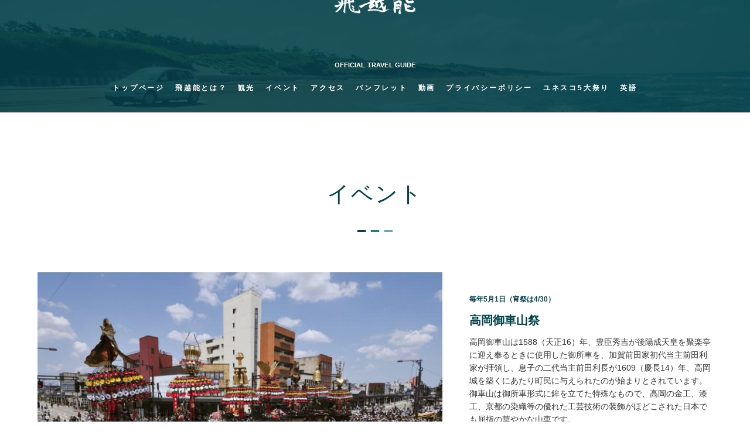

--- FILE ---
content_type: text/html; charset=UTF-8
request_url: https://hietsuno-japan.com/ja/events/spring/takaokafestival/
body_size: 7295
content:
<!DOCTYPE html>
<html lang="ja">
<head>
  <meta charset="UTF-8">
  <meta http-equiv="X-UA-Compatible" content="IE=edge">
  <meta name="format-detection" content="telephone=no">
  <!-- Google Tag Manager -->
  <script>(function(w,d,s,l,i){w[l]=w[l]||[];w[l].push({'gtm.start':
	new Date().getTime(),event:'gtm.js'});var f=d.getElementsByTagName(s)[0],
  j=d.createElement(s),dl=l!='dataLayer'?'&l='+l:'';j.async=true;j.src=
  'https://www.googletagmanager.com/gtm.js?id='+i+dl;f.parentNode.insertBefore(j,f);
})(window,document,'script','dataLayer','GTM-5KR3PL6');</script>
<!-- End Google Tag Manager -->
<!-- Global site tag (gtag.js) - Google Analytics -->
<script async src="https://www.googletagmanager.com/gtag/js?id=UA-135451984-1"></script>
<script>
  window.dataLayer = window.dataLayer || [];
  function gtag(){dataLayer.push(arguments);}
  gtag('js', new Date());

  gtag('config', 'UA-135451984-1');
</script>
<!-- Global site tag (gtag.js) - Google Analytics -->
<!-- Facebook Pixel Code -->
<script>
  !function(f,b,e,v,n,t,s)
  {if(f.fbq)return;n=f.fbq=function(){n.callMethod?
	n.callMethod.apply(n,arguments):n.queue.push(arguments)};
	if(!f._fbq)f._fbq=n;n.push=n;n.loaded=!0;n.version='2.0';
	n.queue=[];t=b.createElement(e);t.async=!0;
	t.src=v;s=b.getElementsByTagName(e)[0];
	s.parentNode.insertBefore(t,s)}(window, document,'script',
	  'https://connect.facebook.net/en_US/fbevents.js');
	fbq('init', '1660203857550819');
	fbq('track', 'PageView');
  </script>
  <noscript><img height="1" width="1" style="display:none"
	src="https://www.facebook.com/tr?id=1660203857550819&ev=PageView&noscript=1"
	/></noscript>
	<!-- End Facebook Pixel Code -->

	<link rel="icon" href="https://hietsuno-japan.com/wp/wp-content/themes/hietsuno/assets/images/favicon.ico">
	<meta property="og:url" content="https://hietsuno-japan.com/ja/" />
	<meta property="og:image" content="https://hietsuno-japan.com/wp/wp-content/themes/hietsuno/assets/images/ogp.jpg">
					<script>
		  if ((navigator.userAgent.indexOf('iPhone') > 0) || navigator.userAgent.indexOf('iPod') > 0 || navigator.userAgent.indexOf('Android') > 0) {
			document.write('<meta name="viewport" content="width=device-width,initial-scale=1">');
		  }else{
			document.write('<meta name="viewport" content="width=1280">');
		  }
		</script>
		<title>高岡御車山祭 | Hida Toyama Ishikawa Tourism Association(Hietsuno)</title>
<link rel="alternate" hreflang="en" href="https://hietsuno-japan.com/en/events/spring/takaokafestival/" />
<link rel="alternate" hreflang="ja" href="https://hietsuno-japan.com/ja/events/spring/takaokafestival/" />
<link rel="alternate" hreflang="x-default" href="https://hietsuno-japan.com/ja/events/spring/takaokafestival/" />

		<!-- All in One SEO 4.3.5.1 - aioseo.com -->
		<meta name="robots" content="max-image-preview:large" />
		<link rel="canonical" href="https://hietsuno-japan.com/ja/events/spring/takaokafestival/" />
		<meta name="generator" content="All in One SEO (AIOSEO) 4.3.5.1 " />
		<meta property="og:locale" content="ja_JP" />
		<meta property="og:site_name" content="Hida Toyama Ishikawa Tourism Association(Hietsuno)" />
		<meta property="og:type" content="article" />
		<meta property="og:title" content="高岡御車山祭 | Hida Toyama Ishikawa Tourism Association(Hietsuno)" />
		<meta property="og:url" content="https://hietsuno-japan.com/ja/events/spring/takaokafestival/" />
		<meta property="og:image" content="https://hietsuno-japan.com/wp/wp-content/uploads/2019/03/ogp.png" />
		<meta property="og:image:secure_url" content="https://hietsuno-japan.com/wp/wp-content/uploads/2019/03/ogp.png" />
		<meta property="og:image:width" content="820" />
		<meta property="og:image:height" content="312" />
		<meta property="article:published_time" content="2022-03-28T08:46:48+00:00" />
		<meta property="article:modified_time" content="2022-03-28T08:46:48+00:00" />
		<meta name="twitter:card" content="summary" />
		<meta name="twitter:title" content="高岡御車山祭 | Hida Toyama Ishikawa Tourism Association(Hietsuno)" />
		<meta name="twitter:image" content="https://hietsuno-japan.com/wp/wp-content/uploads/2019/03/ogp.png" />
		<meta name="google" content="nositelinkssearchbox" />
		<script type="application/ld+json" class="aioseo-schema">
			{"@context":"https:\/\/schema.org","@graph":[{"@type":"BreadcrumbList","@id":"https:\/\/hietsuno-japan.com\/ja\/events\/spring\/takaokafestival\/#breadcrumblist","itemListElement":[{"@type":"ListItem","@id":"https:\/\/hietsuno-japan.com\/ja\/#listItem","position":1,"item":{"@type":"WebPage","@id":"https:\/\/hietsuno-japan.com\/ja\/","name":"\u30db\u30fc\u30e0","description":"Hietsuno is a beautiful area of Japan with many sights to see. Access via highway and shinkansen has improved dramatically, making it much easier to visit. Why not make your visit to Hietsuno?","url":"https:\/\/hietsuno-japan.com\/ja\/"},"nextItem":"https:\/\/hietsuno-japan.com\/ja\/events\/spring\/takaokafestival\/#listItem"},{"@type":"ListItem","@id":"https:\/\/hietsuno-japan.com\/ja\/events\/spring\/takaokafestival\/#listItem","position":2,"item":{"@type":"WebPage","@id":"https:\/\/hietsuno-japan.com\/ja\/events\/spring\/takaokafestival\/","name":"\u9ad8\u5ca1\u5fa1\u8eca\u5c71\u796d","url":"https:\/\/hietsuno-japan.com\/ja\/events\/spring\/takaokafestival\/"},"previousItem":"https:\/\/hietsuno-japan.com\/ja\/#listItem"}]},{"@type":"Organization","@id":"https:\/\/hietsuno-japan.com\/ja\/#organization","name":"Hida Toyama Ishikawa Tourism Association(Hietsuno)","url":"https:\/\/hietsuno-japan.com\/ja\/"},{"@type":"Person","@id":"https:\/\/hietsuno-japan.com\/ja\/author\/hietsuno\/#author","url":"https:\/\/hietsuno-japan.com\/ja\/author\/hietsuno\/","name":"hietsuno","image":{"@type":"ImageObject","@id":"https:\/\/hietsuno-japan.com\/ja\/events\/spring\/takaokafestival\/#authorImage","url":"https:\/\/secure.gravatar.com\/avatar\/c2b06ae950033b392998ada50767b50e?s=96&d=mm&r=g","width":96,"height":96,"caption":"hietsuno"}},{"@type":"WebPage","@id":"https:\/\/hietsuno-japan.com\/ja\/events\/spring\/takaokafestival\/#webpage","url":"https:\/\/hietsuno-japan.com\/ja\/events\/spring\/takaokafestival\/","name":"\u9ad8\u5ca1\u5fa1\u8eca\u5c71\u796d | Hida Toyama Ishikawa Tourism Association(Hietsuno)","inLanguage":"ja","isPartOf":{"@id":"https:\/\/hietsuno-japan.com\/ja\/#website"},"breadcrumb":{"@id":"https:\/\/hietsuno-japan.com\/ja\/events\/spring\/takaokafestival\/#breadcrumblist"},"author":{"@id":"https:\/\/hietsuno-japan.com\/ja\/author\/hietsuno\/#author"},"creator":{"@id":"https:\/\/hietsuno-japan.com\/ja\/author\/hietsuno\/#author"},"datePublished":"2022-03-28T08:46:48+09:00","dateModified":"2022-03-28T08:46:48+09:00"},{"@type":"WebSite","@id":"https:\/\/hietsuno-japan.com\/ja\/#website","url":"https:\/\/hietsuno-japan.com\/ja\/","name":"Hida Toyama Ishikawa Tourism Association(Hietsuno)","description":"hietsuno","inLanguage":"ja","publisher":{"@id":"https:\/\/hietsuno-japan.com\/ja\/#organization"}}]}
		</script>
		<!-- All in One SEO -->

<link rel='dns-prefetch' href='//maps.googleapis.com' />
<link rel='stylesheet' id='wp-block-library-css' href='https://hietsuno-japan.com/wp/wp-includes/css/dist/block-library/style.min.css?ver=6.2.8' type='text/css' media='all' />
<link rel='stylesheet' id='classic-theme-styles-css' href='https://hietsuno-japan.com/wp/wp-includes/css/classic-themes.min.css?ver=6.2.8' type='text/css' media='all' />
<style id='global-styles-inline-css' type='text/css'>
body{--wp--preset--color--black: #000000;--wp--preset--color--cyan-bluish-gray: #abb8c3;--wp--preset--color--white: #ffffff;--wp--preset--color--pale-pink: #f78da7;--wp--preset--color--vivid-red: #cf2e2e;--wp--preset--color--luminous-vivid-orange: #ff6900;--wp--preset--color--luminous-vivid-amber: #fcb900;--wp--preset--color--light-green-cyan: #7bdcb5;--wp--preset--color--vivid-green-cyan: #00d084;--wp--preset--color--pale-cyan-blue: #8ed1fc;--wp--preset--color--vivid-cyan-blue: #0693e3;--wp--preset--color--vivid-purple: #9b51e0;--wp--preset--gradient--vivid-cyan-blue-to-vivid-purple: linear-gradient(135deg,rgba(6,147,227,1) 0%,rgb(155,81,224) 100%);--wp--preset--gradient--light-green-cyan-to-vivid-green-cyan: linear-gradient(135deg,rgb(122,220,180) 0%,rgb(0,208,130) 100%);--wp--preset--gradient--luminous-vivid-amber-to-luminous-vivid-orange: linear-gradient(135deg,rgba(252,185,0,1) 0%,rgba(255,105,0,1) 100%);--wp--preset--gradient--luminous-vivid-orange-to-vivid-red: linear-gradient(135deg,rgba(255,105,0,1) 0%,rgb(207,46,46) 100%);--wp--preset--gradient--very-light-gray-to-cyan-bluish-gray: linear-gradient(135deg,rgb(238,238,238) 0%,rgb(169,184,195) 100%);--wp--preset--gradient--cool-to-warm-spectrum: linear-gradient(135deg,rgb(74,234,220) 0%,rgb(151,120,209) 20%,rgb(207,42,186) 40%,rgb(238,44,130) 60%,rgb(251,105,98) 80%,rgb(254,248,76) 100%);--wp--preset--gradient--blush-light-purple: linear-gradient(135deg,rgb(255,206,236) 0%,rgb(152,150,240) 100%);--wp--preset--gradient--blush-bordeaux: linear-gradient(135deg,rgb(254,205,165) 0%,rgb(254,45,45) 50%,rgb(107,0,62) 100%);--wp--preset--gradient--luminous-dusk: linear-gradient(135deg,rgb(255,203,112) 0%,rgb(199,81,192) 50%,rgb(65,88,208) 100%);--wp--preset--gradient--pale-ocean: linear-gradient(135deg,rgb(255,245,203) 0%,rgb(182,227,212) 50%,rgb(51,167,181) 100%);--wp--preset--gradient--electric-grass: linear-gradient(135deg,rgb(202,248,128) 0%,rgb(113,206,126) 100%);--wp--preset--gradient--midnight: linear-gradient(135deg,rgb(2,3,129) 0%,rgb(40,116,252) 100%);--wp--preset--duotone--dark-grayscale: url('#wp-duotone-dark-grayscale');--wp--preset--duotone--grayscale: url('#wp-duotone-grayscale');--wp--preset--duotone--purple-yellow: url('#wp-duotone-purple-yellow');--wp--preset--duotone--blue-red: url('#wp-duotone-blue-red');--wp--preset--duotone--midnight: url('#wp-duotone-midnight');--wp--preset--duotone--magenta-yellow: url('#wp-duotone-magenta-yellow');--wp--preset--duotone--purple-green: url('#wp-duotone-purple-green');--wp--preset--duotone--blue-orange: url('#wp-duotone-blue-orange');--wp--preset--font-size--small: 13px;--wp--preset--font-size--medium: 20px;--wp--preset--font-size--large: 36px;--wp--preset--font-size--x-large: 42px;--wp--preset--spacing--20: 0.44rem;--wp--preset--spacing--30: 0.67rem;--wp--preset--spacing--40: 1rem;--wp--preset--spacing--50: 1.5rem;--wp--preset--spacing--60: 2.25rem;--wp--preset--spacing--70: 3.38rem;--wp--preset--spacing--80: 5.06rem;--wp--preset--shadow--natural: 6px 6px 9px rgba(0, 0, 0, 0.2);--wp--preset--shadow--deep: 12px 12px 50px rgba(0, 0, 0, 0.4);--wp--preset--shadow--sharp: 6px 6px 0px rgba(0, 0, 0, 0.2);--wp--preset--shadow--outlined: 6px 6px 0px -3px rgba(255, 255, 255, 1), 6px 6px rgba(0, 0, 0, 1);--wp--preset--shadow--crisp: 6px 6px 0px rgba(0, 0, 0, 1);}:where(.is-layout-flex){gap: 0.5em;}body .is-layout-flow > .alignleft{float: left;margin-inline-start: 0;margin-inline-end: 2em;}body .is-layout-flow > .alignright{float: right;margin-inline-start: 2em;margin-inline-end: 0;}body .is-layout-flow > .aligncenter{margin-left: auto !important;margin-right: auto !important;}body .is-layout-constrained > .alignleft{float: left;margin-inline-start: 0;margin-inline-end: 2em;}body .is-layout-constrained > .alignright{float: right;margin-inline-start: 2em;margin-inline-end: 0;}body .is-layout-constrained > .aligncenter{margin-left: auto !important;margin-right: auto !important;}body .is-layout-constrained > :where(:not(.alignleft):not(.alignright):not(.alignfull)){max-width: var(--wp--style--global--content-size);margin-left: auto !important;margin-right: auto !important;}body .is-layout-constrained > .alignwide{max-width: var(--wp--style--global--wide-size);}body .is-layout-flex{display: flex;}body .is-layout-flex{flex-wrap: wrap;align-items: center;}body .is-layout-flex > *{margin: 0;}:where(.wp-block-columns.is-layout-flex){gap: 2em;}.has-black-color{color: var(--wp--preset--color--black) !important;}.has-cyan-bluish-gray-color{color: var(--wp--preset--color--cyan-bluish-gray) !important;}.has-white-color{color: var(--wp--preset--color--white) !important;}.has-pale-pink-color{color: var(--wp--preset--color--pale-pink) !important;}.has-vivid-red-color{color: var(--wp--preset--color--vivid-red) !important;}.has-luminous-vivid-orange-color{color: var(--wp--preset--color--luminous-vivid-orange) !important;}.has-luminous-vivid-amber-color{color: var(--wp--preset--color--luminous-vivid-amber) !important;}.has-light-green-cyan-color{color: var(--wp--preset--color--light-green-cyan) !important;}.has-vivid-green-cyan-color{color: var(--wp--preset--color--vivid-green-cyan) !important;}.has-pale-cyan-blue-color{color: var(--wp--preset--color--pale-cyan-blue) !important;}.has-vivid-cyan-blue-color{color: var(--wp--preset--color--vivid-cyan-blue) !important;}.has-vivid-purple-color{color: var(--wp--preset--color--vivid-purple) !important;}.has-black-background-color{background-color: var(--wp--preset--color--black) !important;}.has-cyan-bluish-gray-background-color{background-color: var(--wp--preset--color--cyan-bluish-gray) !important;}.has-white-background-color{background-color: var(--wp--preset--color--white) !important;}.has-pale-pink-background-color{background-color: var(--wp--preset--color--pale-pink) !important;}.has-vivid-red-background-color{background-color: var(--wp--preset--color--vivid-red) !important;}.has-luminous-vivid-orange-background-color{background-color: var(--wp--preset--color--luminous-vivid-orange) !important;}.has-luminous-vivid-amber-background-color{background-color: var(--wp--preset--color--luminous-vivid-amber) !important;}.has-light-green-cyan-background-color{background-color: var(--wp--preset--color--light-green-cyan) !important;}.has-vivid-green-cyan-background-color{background-color: var(--wp--preset--color--vivid-green-cyan) !important;}.has-pale-cyan-blue-background-color{background-color: var(--wp--preset--color--pale-cyan-blue) !important;}.has-vivid-cyan-blue-background-color{background-color: var(--wp--preset--color--vivid-cyan-blue) !important;}.has-vivid-purple-background-color{background-color: var(--wp--preset--color--vivid-purple) !important;}.has-black-border-color{border-color: var(--wp--preset--color--black) !important;}.has-cyan-bluish-gray-border-color{border-color: var(--wp--preset--color--cyan-bluish-gray) !important;}.has-white-border-color{border-color: var(--wp--preset--color--white) !important;}.has-pale-pink-border-color{border-color: var(--wp--preset--color--pale-pink) !important;}.has-vivid-red-border-color{border-color: var(--wp--preset--color--vivid-red) !important;}.has-luminous-vivid-orange-border-color{border-color: var(--wp--preset--color--luminous-vivid-orange) !important;}.has-luminous-vivid-amber-border-color{border-color: var(--wp--preset--color--luminous-vivid-amber) !important;}.has-light-green-cyan-border-color{border-color: var(--wp--preset--color--light-green-cyan) !important;}.has-vivid-green-cyan-border-color{border-color: var(--wp--preset--color--vivid-green-cyan) !important;}.has-pale-cyan-blue-border-color{border-color: var(--wp--preset--color--pale-cyan-blue) !important;}.has-vivid-cyan-blue-border-color{border-color: var(--wp--preset--color--vivid-cyan-blue) !important;}.has-vivid-purple-border-color{border-color: var(--wp--preset--color--vivid-purple) !important;}.has-vivid-cyan-blue-to-vivid-purple-gradient-background{background: var(--wp--preset--gradient--vivid-cyan-blue-to-vivid-purple) !important;}.has-light-green-cyan-to-vivid-green-cyan-gradient-background{background: var(--wp--preset--gradient--light-green-cyan-to-vivid-green-cyan) !important;}.has-luminous-vivid-amber-to-luminous-vivid-orange-gradient-background{background: var(--wp--preset--gradient--luminous-vivid-amber-to-luminous-vivid-orange) !important;}.has-luminous-vivid-orange-to-vivid-red-gradient-background{background: var(--wp--preset--gradient--luminous-vivid-orange-to-vivid-red) !important;}.has-very-light-gray-to-cyan-bluish-gray-gradient-background{background: var(--wp--preset--gradient--very-light-gray-to-cyan-bluish-gray) !important;}.has-cool-to-warm-spectrum-gradient-background{background: var(--wp--preset--gradient--cool-to-warm-spectrum) !important;}.has-blush-light-purple-gradient-background{background: var(--wp--preset--gradient--blush-light-purple) !important;}.has-blush-bordeaux-gradient-background{background: var(--wp--preset--gradient--blush-bordeaux) !important;}.has-luminous-dusk-gradient-background{background: var(--wp--preset--gradient--luminous-dusk) !important;}.has-pale-ocean-gradient-background{background: var(--wp--preset--gradient--pale-ocean) !important;}.has-electric-grass-gradient-background{background: var(--wp--preset--gradient--electric-grass) !important;}.has-midnight-gradient-background{background: var(--wp--preset--gradient--midnight) !important;}.has-small-font-size{font-size: var(--wp--preset--font-size--small) !important;}.has-medium-font-size{font-size: var(--wp--preset--font-size--medium) !important;}.has-large-font-size{font-size: var(--wp--preset--font-size--large) !important;}.has-x-large-font-size{font-size: var(--wp--preset--font-size--x-large) !important;}
.wp-block-navigation a:where(:not(.wp-element-button)){color: inherit;}
:where(.wp-block-columns.is-layout-flex){gap: 2em;}
.wp-block-pullquote{font-size: 1.5em;line-height: 1.6;}
</style>
<link rel='stylesheet' id='wpml-blocks-css' href='https://hietsuno-japan.com/wp/wp-content/plugins/sitepress-multilingual-cms/dist/css/blocks/styles.css?ver=4.6.3' type='text/css' media='all' />
<link rel='stylesheet' id='wpml-legacy-horizontal-list-0-css' href='//hietsuno-japan.com/wp/wp-content/plugins/sitepress-multilingual-cms/templates/language-switchers/legacy-list-horizontal/style.min.css?ver=1' type='text/css' media='all' />
<link rel='stylesheet' id='style-css' href='https://hietsuno-japan.com/wp/wp-content/themes/hietsuno/assets/css/style.css?ver=1.0.8' type='text/css' media='all' />
<script type='text/javascript' src='https://hietsuno-japan.com/wp/wp-includes/js/jquery/jquery.min.js?ver=3.6.4' id='jquery-core-js'></script>
<script type='text/javascript' src='https://hietsuno-japan.com/wp/wp-includes/js/jquery/jquery-migrate.min.js?ver=3.4.0' id='jquery-migrate-js'></script>
<link rel='shortlink' href='https://hietsuno-japan.com/ja/?p=2804' />
<meta name="generator" content="WPML ver:4.6.3 stt:1,28;" />
	  </head>
	  <body>
		<!-- Google Tag Manager (noscript) -->
		<noscript><iframe src="https://www.googletagmanager.com/ns.html?id=GTM-5KR3PL6"
		  height="0" width="0" style="display:none;visibility:hidden"></iframe></noscript>
		  <!-- End Google Tag Manager (noscript) -->
					 <div class="header_sub">
		  <h2 class="header-logo">
			<a href="https://hietsuno-japan.com/ja//">
			  <img src="https://hietsuno-japan.com/wp/wp-content/themes/hietsuno/assets/images/common/logo.png" alt="ヘッダーロゴ">
			</a>
			<span class="logo_txt">OFFICIAL TRAVEL GUIDE</span>
		  </h2>

		  <header>
			<div class="btn-trigger">
			  <i></i><i></i><i></i>
			</div>
			<nav class="header-gnav">
			  <div class="header-gnav__inner">
				<ul class="header-gnav__list">
				  	<li><span><a href="https://hietsuno-japan.com/ja/">トップページ</a></span></li>
				  	<li><span><a href="https://hietsuno-japan.com/ja/about/">飛越能とは？</a></span></li>
            <li><span><a href="https://hietsuno-japan.com/ja/thingstodo/">観光</a></span></li>

									<li><span><a href="https://hietsuno-japan.com/ja/events/winter/">イベント</a></span></li>
				                					<li><span><a href="https://hietsuno-japan.com/ja/access/">アクセス</a></span></li>
					<li><span><a href="https://hietsuno-japan.com/ja/pamphlets/">パンフレット</a></span></li>
					<li><span><a href="https://hietsuno-japan.com/ja/videos/">動画</a></span></li>
                    <li><span><a href="https://hietsuno-japan.com/ja/privacy/">プライバシーポリシー</a></span></li>
          
                    
                                				<li><span><a href="https://unesco.hietsuno-japan.com/" target="_blank">ユネスコ5大祭り</a></span></li>
                                    
                                				<li><span><a href="https://hietsuno-japan.com/en/">英語</a></span></li>
                                    
			  </ul>
			</div>
		  </nav>
		</header>
	  </div>
	<main id="barba-wrapper">
  <div class="barba-container">

	<div class="l-centering--l u-padding-article_inner">
	  <div class="pagettl__area u-animation-mb__s">
		<div class="pagettl">
		  <h2 class="slidein pagettl__txt" data-scroll="toggle(.slidein_active, .slidein_off)"><span>イベント</span></h2>
		</div>
		<p class="slidein pagettl__bar" data-scroll="toggle(.slidein_active, .slidein_off)">
		  <span><img src="https://hietsuno-japan.com/wp/wp-content/themes/hietsuno/assets/images/common/ttl_bar.png" alt=""></span>
		</p>
	  </div>

	  <section class="events__single">
								<div class="events__group">
			  <div class="events__group__img" data-scroll="toggle(.fadeup_active, .fadeup_off)"><img src="https://hietsuno-japan.com/wp/wp-content/uploads/2019/02/1-6814-min-720x4781.jpg" alt="高岡御車山祭"></div>
			  <div class="events__group__txt">
				<div class="events__group__txt__wrapper">
				  <span class="card__txt__label label__
				  etchu				  ">
				  Etchu				  </span>
				  <p class="events__group__txt__time">毎年5月1日（宵祭は4/30）</p>
				  <h3 class="events__group__txt__ttl">高岡御車山祭</h3>
				  <p><p>高岡御車山は1588（天正16）年、豊臣秀吉が後陽成天皇を聚楽亭に迎え奉るときに使用した御所車を、加賀前田家初代当主前田利家が拝領し、息子の二代当主前田利長が1609（慶長14）年、高岡城を築くにあたり町民に与えられたのが始まりとされています。<br />
御車山は御所車形式に鉾を立てた特殊なもので、高岡の金工、漆工、京都の染織等の優れた工芸技術の装飾がほどこされた日本でも屈指の華やかな山車です。<br />
　「高岡御車山」は国の重要有形民俗文化財・無形民俗文化財の両方に指定されています。<br />
また、2016年全国「山・鉾・屋台行事」の一つとして「高岡御車山祭の御車山行事」がユネスコ無形文化遺産に登録されました。</p>
</p>
				  <div class="events__group__txt__date">
					<ul class="events__group__txt__date__list">
					  						<li class="events__group__txt__date__item"><span class="ttl">Time：</span>11：00～18：00（宵祭は18：00～21：00）</li>
											  						<li class="events__group__txt__date__item"><span class="ttl">Venue：</span>高岡市山町一帯、片原町周辺</li>
											  					  					</ul>
				  </div>
				</div>
			  </div>
			</div>
							  <div class="events__map">

									  <div class="acf-map">
					<div class="marker" data-lat="36.74605286" data-lng="137.0122417"></div>
				  </div>
					
			  </div>
						<div class="btn">
								<a href="https://hietsuno-japan.com/ja/events/winter/">Back to list</a>
						  </div>
					</section>


  </div><!--l-centering-->
</div><!--barba-container-->
</main>
<footer>
  <div class="l-centering--l">
    <div class="footer_inner">
      <nav class="footer_nav">
        <div class="footer_nav__row">
          <ul>
            <li><a href="https://hietsuno-japan.com/ja/">トップページ</a></li>
          </ul>
        </div>
        <div class="footer_nav__row">
          <ul>
            <li><a href="https://hietsuno-japan.com/ja/about/">飛越能とは？</a></li>
            <li><a href="https://hietsuno-japan.com/ja/tourismreport/">観光レポート</a></li>
            <li><a href="https://hietsuno-japan.com/ja/sightseeingspots/">季節のおすすめ観光スポット</a></li>
            <li><a href="https://unesco.hietsuno-japan.com" target="_blank">飛越能ユネスコ5大祭り</a></li>
          </ul>
        </div>
        <div class="footer_nav__row">
          <ul>
            <li>イベント</li>
            <li><a href="https://hietsuno-japan.com/ja/events/spring/">春</a></li>
            <li><a href="https://hietsuno-japan.com/ja/events/summer/">夏</a></li>
            <li><a href="https://hietsuno-japan.com/ja/events/autumn/">秋</a></li>
            <li><a href="https://hietsuno-japan.com/ja/events/winter/">冬</a></li>
          </ul>
        </div>

        <!--  日本語ページはメニュー非表示  -->
        
        <div class="footer_nav__row">
          <ul>
            <li><a href="https://hietsuno-japan.com/ja/access/">アクセス</a></li>
<!--            <li><a href="https://hietsuno-japan.com/ja/secondarytraffic/hida/">二次交通情報</a></li>-->
          </ul>
        </div>
        <div class="footer_nav__row">
          <ul>
            <li><a href="https://hietsuno-japan.com/ja/pamphlets/">パンフレット</a></li>
                        <li><a href="https://hietsuno-japan.com/ja/privacy/">プライバシーポリシー</a></li>
                      </ul>
        </div>
      </nav>
      <!-- /.footer_nav -->

      <div class="footer_logo">
        <img src="https://hietsuno-japan.com/wp/wp-content/themes/hietsuno/assets/images/common/logo.png" alt="">
        <span class="logo_txt">OFFICIAL TRAVEL GUIDE</span>
      </div>
      <div class="footer_txt">
        <p>飛越能経済観光都市懇談会<br>事務局：高岡市観光交流課</p>
        <p>Tel.: 0766-20-1301</p>
      </div>
    </div>
  </div>
  <div class="footer_copyright">
    <small>&copy; 2019 飛越能経済観光都市懇談会</small>
  </div>
</footer>

<script type='text/javascript' src='https://maps.googleapis.com/maps/api/js?key=AIzaSyCRI5_h5E2JunSLPK8bVuceTygP3kcvM-s+&#038;ver=6.2.8' id='googlemap-js'></script>
<script type='text/javascript' src='https://hietsuno-japan.com/wp/wp-content/themes/hietsuno/assets/js/frontpage.js?ver=1.0.0' id='frontpage-js'></script>
<script type='text/javascript' src='https://hietsuno-japan.com/wp/wp-content/themes/hietsuno/assets/js/common.js?ver=1.0.0' id='commonjs-js'></script>
<script type='text/javascript' src='https://hietsuno-japan.com/wp/wp-content/themes/hietsuno/assets/js/ScrollTrigger.min.js?ver=6.2.8' id='ScrollTrigger-js'></script>
</body>
</html>

--- FILE ---
content_type: text/css
request_url: https://hietsuno-japan.com/wp/wp-content/themes/hietsuno/assets/css/style.css?ver=1.0.8
body_size: 21286
content:
@charset "UTF-8";
@keyframes show {
  0% {
    transform: translate(0, 0); }
  50% {
    transform: translate(100%, 0); }
  100% {
    transform: translate(200%, 0); } }

@keyframes show_text {
  0% {
    transform: translate(0, 0); }
  29% {
    transform: translate(0, 0); }
  30% {
    transform: translate(0, 0);
    opacity: 1; }
  100% {
    transform: translate(0, 0);
    opacity: 1; } }

@keyframes fadeup {
  0% {
    transform: translate(0, 0);
    opacity: 0; }
  100% {
    transform: translate(0, -40px);
    opacity: 1; } }

@keyframes fadein {
  0% {
    opacity: 0; }
  100% {
    opacity: 1; } }

/*
Magic - Ver 1@mixin 3@mixin 0 - https://minimamente@mixin com
Licensed under the MIT license
Copyright (c) 2018 Christian Pucci
*/
@keyframes puffIn {
  0% {
    opacity: 0;
    transform-origin: 50% 50%;
    transform: scale(2, 2);
    filter: blur(100px); }
  100% {
    opacity: 1;
    transform-origin: 50% 50%;
    transform: scale(1, 1);
    filter: blur(0px); } }

@keyframes puffOut {
  0% {
    opacity: 1;
    transform-origin: 50% 50%;
    transform: scale(1, 1);
    filter: blur(0px); }
  100% {
    opacity: 0;
    transform-origin: 50% 50%;
    transform: scale(2, 2);
    filter: blur(2px); } }

@keyframes vanishIn {
  0% {
    opacity: 0;
    transform-origin: 50% 50%;
    transform: scale(2, 2);
    filter: blur(90px); }
  100% {
    opacity: 1;
    transform-origin: 50% 50%;
    transform: scale(1, 1);
    filter: blur(0px); } }

@keyframes vanishOut {
  0% {
    opacity: 1;
    transform-origin: 50% 50%;
    transform: scale(1, 1);
    filter: blur(0px); }
  100% {
    opacity: 0;
    transform-origin: 50% 50%;
    transform: scale(2, 2);
    filter: blur(20px); } }

@keyframes boingInUp {
  0% {
    opacity: 0;
    transform-origin: 50% 0%;
    transform: perspective(800px) rotateX(-90deg); }
  50% {
    opacity: 1;
    transform-origin: 50% 0%;
    transform: perspective(800px) rotateX(50deg); }
  100% {
    opacity: 1;
    transform-origin: 50% 0%;
    transform: perspective(800px) rotateX(0deg); } }

@keyframes boingOutDown {
  0% {
    opacity: 1;
    transform-origin: 100% 100%;
    transform: perspective(800px) rotateX(0deg) rotateY(0deg); }
  20% {
    opacity: 1;
    transform-origin: 100% 100%;
    transform: perspective(800px) rotateX(0deg) rotateY(10deg); }
  30% {
    opacity: 1;
    transform-origin: 0% 100%;
    transform: perspective(800px) rotateX(0deg) rotateY(0deg); }
  40% {
    opacity: 1;
    transform-origin: 0% 100%;
    transform: perspective(800px) rotateX(10deg) rotateY(10deg); }
  100% {
    opacity: 0;
    transform-origin: 100% 100%;
    transform: perspective(800px) rotateX(90deg) rotateY(0deg); } }

@keyframes foolishIn {
  0% {
    opacity: 0;
    transform-origin: 50% 50%;
    transform: scale(0, 0) rotate(360deg); }
  20% {
    opacity: 1;
    transform-origin: 0% 100%;
    transform: scale(0.5, 0.5) rotate(0deg); }
  40% {
    opacity: 1;
    transform-origin: 100% 100%;
    transform: scale(0.5, 0.5) rotate(0deg); }
  60% {
    opacity: 1;
    transform-origin: 0%;
    transform: scale(0.5, 0.5) rotate(0deg); }
  80% {
    opacity: 1;
    transform-origin: 0% 0%;
    transform: scale(0.5, 0.5) rotate(0deg); }
  100% {
    opacity: 1;
    transform-origin: 50% 50%;
    transform: scale(1, 1) rotate(0deg); } }

@keyframes foolishOut {
  0% {
    opacity: 1;
    transform-origin: 50% 50%;
    transform: scale(1, 1) rotate(360deg); }
  20% {
    opacity: 1;
    transform-origin: 0% 0%;
    transform: scale(0.5, 0.5) rotate(0deg); }
  40% {
    opacity: 1;
    transform-origin: 100% 0%;
    transform: scale(0.5, 0.5) rotate(0deg); }
  60% {
    opacity: 1;
    transform-origin: 0%;
    transform: scale(0.5, 0.5) rotate(0deg); }
  80% {
    opacity: 1;
    transform-origin: 0% 100%;
    transform: scale(0.5, 0.5) rotate(0deg); }
  100% {
    opacity: 0;
    transform-origin: 50% 50%;
    transform: scale(0, 0) rotate(0deg); } }

@keyframes holeOut {
  0% {
    opacity: 1;
    transform-origin: 50% 50%;
    transform: scale(1, 1) rotateY(0deg); }
  100% {
    opacity: 0;
    transform-origin: 50% 50%;
    transform: scale(0, 0) rotateY(180deg); } }

@keyframes swashIn {
  0% {
    opacity: 0;
    transform-origin: 50% 50%;
    transform: scale(0, 0); }
  90% {
    opacity: 1;
    transform-origin: 50% 50%;
    transform: scale(0.9, 0.9); }
  100% {
    opacity: 1;
    transform-origin: 50% 50%;
    transform: scale(1, 1); } }

@keyframes swashOut {
  0% {
    opacity: 1;
    transform-origin: 50% 50%;
    transform: scale(1, 1); }
  80% {
    opacity: 1;
    transform-origin: 50% 50%;
    transform: scale(0.9, 0.9); }
  100% {
    opacity: 0;
    transform-origin: 50% 50%;
    transform: scale(0, 0); } }

@keyframes bombLeftOut {
  0% {
    opacity: 1;
    transform-origin: 50% 50%;
    transform: rotate(0deg);
    filter: blur(0px); }
  50% {
    opacity: 1;
    transform-origin: -100% 50%;
    transform: rotate(-160deg);
    filter: blur(0px); }
  100% {
    opacity: 0;
    transform-origin: -100% 50%;
    transform: rotate(-160deg);
    filter: blur(20px); } }

@keyframes bombRightOut {
  0% {
    opacity: 1;
    transform-origin: 50% 50%;
    transform: rotate(0deg);
    filter: blur(0px); }
  50% {
    opacity: 1;
    transform-origin: 200% 50%;
    transform: rotate(160deg);
    filter: blur(0px); }
  100% {
    opacity: 0;
    transform-origin: 200% 50%;
    transform: rotate(160deg);
    filter: blur(20px); } }

@keyframes magic {
  0% {
    opacity: 1;
    transform-origin: 100% 200%;
    transform: scale(1, 1) rotate(0deg); }
  100% {
    opacity: 0;
    transform-origin: 200% 500%;
    transform: scale(0, 0) rotate(270deg); } }

@keyframes swap {
  0% {
    opacity: 0;
    transform-origin: 0 100%;
    transform: scale(0, 0) translate(-700px, 0px); }
  100% {
    opacity: 1;
    transform-origin: 100% 100%;
    transform: scale(1, 1) translate(0px, 0px); } }

@keyframes twisterInDown {
  0% {
    opacity: 0;
    transform-origin: 0 100%;
    transform: scale(0, 0) rotate(360deg) translateY(-100%); }
  30% {
    transform-origin: 0 100%;
    transform: scale(0, 0) rotate(360deg) translateY(-100%); }
  100% {
    opacity: 1;
    transform-origin: 100% 100%;
    transform: scale(1, 1) rotate(0deg) translateY(0%); } }

@keyframes twisterInUp {
  0% {
    opacity: 0;
    transform-origin: 100% 0;
    transform: scale(0, 0) rotate(360deg) translateY(100%); }
  30% {
    transform-origin: 100% 0;
    transform: scale(0, 0) rotate(360deg) translateY(100%); }
  100% {
    opacity: 1;
    transform-origin: 0 0;
    transform: scale(1, 1) rotate(0deg) translateY(0); } }

@keyframes spaceInDown {
  0% {
    opacity: 0;
    transform-origin: 50% 100%;
    transform: scale(0.2) translate(0%, 200%); }
  100% {
    opacity: 1;
    transform-origin: 50% 100%;
    transform: scale(1) translate(0%, 0%); } }

@keyframes spaceInLeft {
  0% {
    opacity: 0;
    transform-origin: 0% 50%;
    transform: scale(0.2) translate(-200%, 0%); }
  100% {
    opacity: 1;
    transform-origin: 0% 50%;
    transform: scale(1) translate(0%, 0%); } }

@keyframes spaceInRight {
  0% {
    opacity: 0;
    transform-origin: 100% 50%;
    transform: scale(0.2) translate(200%, 0%); }
  100% {
    opacity: 1;
    transform-origin: 100% 50%;
    transform: scale(1) translate(0%, 0%); } }

@keyframes spaceInUp {
  0% {
    opacity: 0;
    transform-origin: 50% 0%;
    transform: scale(0.2) translate(0%, -200%); }
  100% {
    opacity: 1;
    transform-origin: 50% 0%;
    transform: scale(1) translate(0%, 0%); } }

@keyframes spaceOutDown {
  0% {
    opacity: 1;
    transform-origin: 50% 100%;
    transform: scale(1) translate(0%, 0%); }
  100% {
    opacity: 0;
    transform-origin: 50% 100%;
    transform: scale(0.2) translate(0%, 200%); } }

@keyframes spaceOutLeft {
  0% {
    opacity: 1;
    transform-origin: 0% 50%;
    transform: scale(1) translate(0%, 0%); }
  100% {
    opacity: 0;
    transform-origin: 0% 50%;
    transform: scale(0.2) translate(-200%, 0%); } }

@keyframes spaceOutRight {
  0% {
    opacity: 1;
    transform-origin: 100% 50%;
    transform: scale(1) translate(0%, 0%); }
  100% {
    opacity: 0;
    transform-origin: 100% 50%;
    transform: scale(0.2) translate(200%, 0%); } }

@keyframes spaceOutUp {
  0% {
    opacity: 1;
    transform-origin: 50% 0%;
    transform: scale(1) translate(0%, 0%); }
  100% {
    opacity: 0;
    transform-origin: 50% 0%;
    transform: scale(0.2) translate(0%, -200%); } }

@keyframes perspectiveDown {
  0% {
    transform-origin: 0 100%;
    transform: perspective(800px) rotateX(0deg); }
  100% {
    transform-origin: 0 100%;
    transform: perspective(800px) rotateX(-180deg); } }

@keyframes perspectiveDownReturn {
  0% {
    transform-origin: 0 100%;
    transform: perspective(800px) rotateX(-180deg); }
  100% {
    transform-origin: 0 100%;
    transform: perspective(800px) rotateX(0deg); } }

@keyframes perspectiveLeft {
  0% {
    transform-origin: 0 0;
    transform: perspective(800px) rotateY(0deg); }
  100% {
    transform-origin: 0 0;
    transform: perspective(800px) rotateY(-180deg); } }

@keyframes perspectiveLeftReturn {
  0% {
    transform-origin: 0 0;
    transform: perspective(800px) rotateY(-180deg); }
  100% {
    transform-origin: 0 0;
    transform: perspective(800px) rotateY(0deg); } }

@keyframes perspectiveRight {
  0% {
    transform-origin: 100% 0;
    transform: perspective(800px) rotateY(0deg); }
  100% {
    transform-origin: 100% 0;
    transform: perspective(800px) rotateY(180deg); } }

@keyframes perspectiveRightReturn {
  0% {
    transform-origin: 100% 0;
    transform: perspective(800px) rotateY(180deg); }
  100% {
    transform-origin: 100% 0;
    transform: perspective(800px) rotateY(0deg); } }

@keyframes perspectiveUp {
  0% {
    transform-origin: 0 0;
    transform: perspective(800px) rotateX(0deg); }
  100% {
    transform-origin: 0 0;
    transform: perspective(800px) rotateX(180deg); } }

@keyframes perspectiveUpReturn {
  0% {
    transform-origin: 0 0;
    transform: perspective(800px) rotateX(180deg); }
  100% {
    transform-origin: 0 0;
    transform: perspective(800px) rotateX(0deg); } }

@keyframes rotateDown {
  0% {
    opacity: 1;
    transform-origin: 0 0;
    transform: perspective(800px) rotateX(0deg) translateZ(0px); }
  100% {
    opacity: 0;
    transform-origin: 50% 100%;
    transform: perspective(800px) rotateX(-180deg) translateZ(300px); } }

@keyframes rotateLeft {
  0% {
    opacity: 1;
    transform-origin: 0 0;
    transform: perspective(800px) rotateY(0deg) translateZ(0px); }
  100% {
    opacity: 0;
    transform-origin: 50% 0;
    transform: perspective(800px) rotateY(-180deg) translateZ(300px); } }

@keyframes rotateRight {
  0% {
    opacity: 1;
    transform-origin: 0 0;
    transform: perspective(800px) rotateY(0deg) translate3d(0px); }
  100% {
    opacity: 0;
    transform-origin: 50% 0;
    transform: perspective(800px) rotateY(180deg) translateZ(150px); } }

@keyframes rotateUp {
  0% {
    opacity: 1;
    transform-origin: 0 0;
    transform: perspective(800px) rotateX(0deg) translateZ(0px); }
  100% {
    opacity: 0;
    transform-origin: 50% 0;
    transform: perspective(800px) rotateX(180deg) translateZ(100px); } }

@keyframes slideDown {
  0% {
    transform-origin: 0 0;
    transform: translateY(0%); }
  100% {
    transform-origin: 0 0;
    transform: translateY(100%); } }

@keyframes slideDownReturn {
  0% {
    transform-origin: 0 0;
    transform: translateY(100%); }
  100% {
    transform-origin: 0 0;
    transform: translateY(0%); } }

@keyframes slideLeft {
  0% {
    transform-origin: 0 0;
    transform: translateX(0%); }
  100% {
    transform-origin: 0 0;
    transform: translateX(-100%); } }

@keyframes slideLeftReturn {
  0% {
    transform-origin: 0 0;
    transform: translateX(-100%); }
  100% {
    transform-origin: 0 0;
    transform: translateX(0%); } }

@keyframes slideRight {
  0% {
    transform-origin: 0 0;
    transform: translateX(0%); }
  100% {
    transform-origin: 0 0;
    transform: translateX(100%); } }

@keyframes slideRightReturn {
  0% {
    transform-origin: 0 0;
    transform: translateX(100%); }
  100% {
    transform-origin: 0 0;
    transform: translateX(0%); } }

@keyframes slideUp {
  0% {
    transform-origin: 0 0;
    transform: translateY(0%); }
  100% {
    transform-origin: 0 0;
    transform: translateY(-100%); } }

@keyframes slideUpReturn {
  0% {
    transform-origin: 0 0;
    transform: translateY(-100%); }
  100% {
    transform-origin: 0 0;
    transform: translateY(0%); } }

@keyframes openDownLeft {
  0% {
    transform-origin: bottom left;
    transform: rotate(0deg);
    animation-timing-function: ease-out; }
  100% {
    transform-origin: bottom left;
    transform: rotate(-110deg);
    animation-timing-function: ease-in-out; } }

@keyframes openDownLeftReturn {
  0% {
    transform-origin: bottom left;
    transform: rotate(-110deg);
    animation-timing-function: ease-in-out; }
  100% {
    transform-origin: bottom left;
    transform: rotate(0deg);
    animation-timing-function: ease-out; } }

@keyframes openDownRight {
  0% {
    transform-origin: bottom right;
    transform: rotate(0deg);
    animation-timing-function: ease-out; }
  100% {
    transform-origin: bottom right;
    transform: rotate(110deg);
    animation-timing-function: ease-in-out; } }

@keyframes openDownRightReturn {
  0% {
    transform-origin: bottom right;
    transform: rotate(110deg);
    animation-timing-function: ease-in-out; }
  100% {
    transform-origin: bottom right;
    transform: rotate(0deg);
    animation-timing-function: ease-out; } }

@keyframes openUpLeft {
  0% {
    transform-origin: top left;
    transform: rotate(0deg);
    animation-timing-function: ease-out; }
  100% {
    transform-origin: top left;
    transform: rotate(110deg);
    animation-timing-function: ease-in-out; } }

@keyframes openUpLeftReturn {
  0% {
    transform-origin: top left;
    transform: rotate(110deg);
    animation-timing-function: ease-in-out; }
  100% {
    transform-origin: top left;
    transform: rotate(0deg);
    animation-timing-function: ease-out; } }

@keyframes openUpRight {
  0% {
    transform-origin: top right;
    transform: rotate(0deg);
    animation-timing-function: ease-out; }
  100% {
    transform-origin: top right;
    transform: rotate(-110deg);
    animation-timing-function: ease-in-out; } }

@keyframes openUpRightReturn {
  0% {
    transform-origin: top right;
    transform: rotate(-110deg);
    animation-timing-function: ease-in-out; }
  100% {
    transform-origin: top right;
    transform: rotate(0deg);
    animation-timing-function: ease-out; } }

@keyframes openDownLeftOut {
  0% {
    opacity: 1;
    transform-origin: bottom left;
    transform: rotate(0deg);
    animation-timing-function: ease-out; }
  100% {
    opacity: 0;
    transform-origin: bottom left;
    transform: rotate(-110deg);
    animation-timing-function: ease-in-out; } }

@keyframes openDownRightOut {
  0% {
    opacity: 1;
    transform-origin: bottom right;
    transform: rotate(0deg);
    animation-timing-function: ease-out; }
  100% {
    opacity: 0;
    transform-origin: bottom right;
    transform: rotate(110deg);
    animation-timing-function: ease-in-out; } }

@keyframes openUpLeftOut {
  0% {
    opacity: 1;
    transform-origin: top left;
    transform: rotate(0deg);
    animation-timing-function: ease-out; }
  100% {
    opacity: 0;
    transform-origin: top left;
    transform: rotate(110deg);
    animation-timing-function: ease-in-out; } }

@keyframes openUpRightOut {
  0% {
    opacity: 1;
    transform-origin: top right;
    transform: rotate(0deg);
    animation-timing-function: ease-out; }
  100% {
    opacity: 0;
    transform-origin: top right;
    transform: rotate(-110deg);
    animation-timing-function: ease-in-out; } }

@keyframes tinDownIn {
  0% {
    opacity: 0;
    transform: scale(1, 1) translateY(900%); }
  50%, 70%, 90% {
    opacity: 1;
    transform: scale(1.1, 1.1) translateY(0); }
  60%, 80%, 100% {
    opacity: 1;
    transform: scale(1, 1) translateY(0); } }

@keyframes tinDownOut {
  0%, 20%, 40%, 50% {
    opacity: 1;
    transform: scale(1, 1) translateY(0); }
  10%, 30% {
    opacity: 1;
    transform: scale(1.1, 1.1) translateY(0); }
  100% {
    opacity: 0;
    transform: scale(1, 1) translateY(900%); } }

@keyframes tinLeftIn {
  0% {
    opacity: 0;
    transform: scale(1, 1) translateX(-900%); }
  50%, 70%, 90% {
    opacity: 1;
    transform: scale(1.1, 1.1) translateX(0); }
  60%, 80%, 100% {
    opacity: 1;
    transform: scale(1, 1) translateX(0); } }

@keyframes tinLeftOut {
  0%, 20%, 40%, 50% {
    opacity: 1;
    transform: scale(1, 1) translateX(0); }
  10%, 30% {
    opacity: 1;
    transform: scale(1.1, 1.1) translateX(0); }
  100% {
    opacity: 0;
    transform: scale(1, 1) translateX(-900%); } }

@keyframes tinRightIn {
  0% {
    opacity: 0;
    transform: scale(1, 1) translateX(900%); }
  50%, 70%, 90% {
    opacity: 1;
    transform: scale(1.1, 1.1) translateX(0); }
  60%, 80%, 100% {
    opacity: 1;
    transform: scale(1, 1) translateX(0); } }

@keyframes tinRightOut {
  0%, 20%, 40%, 50% {
    opacity: 1;
    transform: scale(1, 1) translateX(0); }
  10%, 30% {
    opacity: 1;
    transform: scale(1.1, 1.1) translateX(0); }
  100% {
    opacity: 0;
    transform: scale(1, 1) translateX(900%); } }

@keyframes tinUpIn {
  0% {
    opacity: 0;
    transform: scale(1, 1) translateY(-900%); }
  50%, 70%, 90% {
    opacity: 1;
    transform: scale(1.1, 1.1) translateY(0); }
  60%, 80%, 100% {
    opacity: 1;
    transform: scale(1, 1) translateY(0); } }

@keyframes tinUpOut {
  0%, 20%, 40%, 50% {
    opacity: 1;
    transform: scale(1, 1) translateY(0); }
  10%, 30% {
    opacity: 1;
    transform: scale(1.1, 1.1) translateY(0); }
  100% {
    opacity: 0;
    transform: scale(1, 1) translateY(-900%); } }

body {
  font-size: 14px;
  line-height: 1.2;
  font-family: "ヒラギノ角ゴ ProN W3", "Hiragino Kaku Gothic ProN", "ヒラギノ角ゴ Pro W3", "Hiragino Kaku Gothic Pro", arial, "メイリオ", Meiryo, "ＭＳ Ｐゴシック", sans-serif; }

html, body, div, span, applet, object, iframe, h1, h2, h3, h4, h5, h6, p, blockquote, pre, a, abbr, acronym, address, big, cite, code, del, dfn, em, img, ins, kbd, q, s, samp, small, strike, strong, sub, sup, tt, var, b, u, i, center, dl, dt, dd, ol, ul, li, fieldset, form, label, legend, table, caption, tbody, tfoot, thead, tr, th, td, article, aside, canvas, details, embed, figure, figcaption, footer, header, hgroup, menu, nav, output, ruby, section, summary, time, mark, audio, video {
  margin: 0;
  padding: 0;
  border: 0;
  font-style: normal;
  font-size: 100%;
  vertical-align: baseline; }

article, aside, details, figcaption, figure, footer, header, hgroup, menu, nav, section {
  display: block; }

html {
  overflow-y: scroll; }

blockquote, q {
  quotes: none; }

blockquote:before, blockquote:after, q:before, q:after {
  content: '';
  content: none; }

input, textarea {
  margin: 0;
  padding: 0; }

ol, ul {
  list-style: none; }

table {
  border-collapse: collapse;
  border-spacing: 0; }

caption, th {
  text-align: left; }

button {
  background-color: transparent;
  border: none;
  cursor: pointer;
  outline: none;
  padding: 0;
  appearance: none; }

input[type="submit"], input[type="button"] {
  border-radius: 0;
  -webkit-box-sizing: content-box;
  appearance: button;
  border: none;
  box-sizing: border-box;
  cursor: pointer; }

input[type="submit"]::-webkit-search-decoration, input[type="button"]::-webkit-search-decoration {
  display: none; }

input[type="submit"]::focus, input[type="button"]::focus {
  outline-offset: -2px; }

html {
  font-size: 6.25%;
  -webkit-font-smoothing: antialiased;
  background-color: #fff;
  word-break: break-word; }

* {
  -ms-box-sizing: border-box;
  box-sizing: border-box; }

h1, h2, h3, h4, h5, h6 {
  font-weight: normal; }

a {
  color: #00434D;
  text-decoration: underline;
  transition: .3s ease-in-out; }

a:hover {
  opacity: 0.7; }

body {
  line-height: 1.6;
  font-family: Avenir, "游ゴシック", YuGothic, "ヒラギノ角ゴ ProN W3", "Hiragino Kaku Gothic ProN", "メイリオ", Meiryo, Verdana, Roboto, "Droid Sans", sans-serif;
  color: #333;
  font-size: 12px;
  font-size: 12rem;
  -webkit-font-smoothing: subpixel-antialiased; }

img {
  width: 100%; }

@media screen and (min-width: 850px) {
  body {
    font-size: 14px;
    font-size: 14rem; } }

* {
  -ms-box-sizing: border-box;
  box-sizing: border-box;
  font-size: 14px; }

/* Slider */
.slick-slider {
  position: relative;
  display: block;
  box-sizing: border-box;
  -webkit-touch-callout: none;
  -webkit-user-select: none;
  -ms-user-select: none;
  user-select: none;
  -ms-touch-action: pan-y;
  touch-action: pan-y;
  -webkit-tap-highlight-color: transparent; }

.slick-list {
  position: relative;
  overflow: hidden;
  display: block;
  margin: 0;
  padding: 0; }
  .slick-list:focus {
    outline: none; }
  .slick-list.dragging {
    cursor: pointer;
    cursor: hand; }

.slick-slider .slick-track,
.slick-slider .slick-list {
  transform: translate3d(0, 0, 0); }

.slick-track {
  position: relative;
  left: 0;
  top: 0;
  display: block;
  margin-left: auto;
  margin-right: auto; }
  .slick-track:before, .slick-track:after {
    content: "";
    display: table; }
  .slick-track:after {
    clear: both; }
  .slick-loading .slick-track {
    visibility: hidden; }

.slick-slide {
  float: left;
  height: 100%;
  min-height: 1px;
  display: none; }
  [dir="rtl"] .slick-slide {
    float: right; }
  .slick-slide img {
    display: block; }
  .slick-slide.slick-loading img {
    display: none; }
  .slick-slide.dragging img {
    pointer-events: none; }
  .slick-initialized .slick-slide {
    display: block; }
  .slick-loading .slick-slide {
    visibility: hidden; }
  .slick-vertical .slick-slide {
    display: block;
    height: auto;
    border: 1px solid transparent; }

.slick-arrow.slick-hidden {
  display: none; }

/* Slider */
/*.slick-list {
  .slick-loading & {
    background: #fff slick-image-url("ajax-loader.gif") center center no-repeat;
  }

}
*/
/* Icons */
@font-face {
  font-family: "slick";
  src: url("./fonts/slick.eot");
  src: url("./fonts/slick.eot?#iefix") format("embedded-opentype"), url("./fonts/slick.woff") format("woff"), url("./fonts/slick.ttf") format("truetype"), url("./fonts/slick.svg#slick") format("svg");
  font-weight: normal;
  font-style: normal; }

/* Arrows */
.prev, .next {
  position: absolute;
  display: block;
  height: 15px;
  width: 15px;
  bottom: 20px;
  line-height: 0px;
  font-size: 0px;
  cursor: pointer;
  background: #fff;
  color: transparent;
  border: none;
  outline: none;
  z-index: 4; }

.prev {
  left: 24px;
  border-bottom: 2px solid #fff;
  border-left: 2px solid #fff;
  transform: rotate(45deg);
  background-color: transparent; }

.next {
  left: 90px;
  border-top: 2px solid #fff;
  border-right: 2px solid #fff;
  transform: rotate(45deg);
  background-color: transparent; }

.slider {
  background-color: #fff; }

.slick-slide {
  position: relative; }

.spot__image {
  width: 100%;
  height: 100%;
  position: absolute;
  top: 0;
  left: 0;
  background-repeat: no-repeat;
  background-size: cover;
  background-position: center center; }

.pause {
  display: block;
  z-index: 10;
  position: absolute;
  bottom: 20px;
  left: 60px;
  width: 10px;
  height: 15px;
  border-left: 3px solid #fff;
  border-right: 3px solid #fff; }
  .pause span {
    display: block;
    width: 1px;
    height: 1px;
    overflow: hidden; }
  .pause.click {
    display: none; }

.play {
  display: none;
  z-index: 10;
  position: absolute;
  bottom: 19px;
  left: 60px;
  width: 10px;
  height: 10px;
  border: 8px solid transparent;
  border-left: 12px solid #fff; }
  .play span {
    display: block;
    width: 1px;
    height: 1px;
    overflow: hidden; }
  .play.click {
    display: block; }

.slick-slide.moving .spot__image {
  animation: zoom 14s both;
  transform: rotate(0.0001deg); }

@keyframes zoom {
  0% {
    transform: scale(1);
    animation-timing-function: easeInCubic; }
  100% {
    transform: scale(1.1);
    animation-timing-function: easeInCubic; } }

@media screen and (min-width: 850px) {
  .prev, .next {
    bottom: 40px; }
  .prev {
    left: 54px; }
  .next {
    left: 110px; }
  .pause {
    left: 85px;
    bottom: 40px; }
  .play {
    left: 85px;
    bottom: 39px; } }

.slider__spot {
  position: absolute;
  left: 20px;
  bottom: 55px;
  color: #fff;
  z-index: 9999;
  width: calc(100% - 50px); }
  .slider__spot .slider__spot__ttl {
    font-weight: bold;
    font-style: italic;
    font-size: 20rem;
    line-height: 1;
    margin-bottom: 5px;
    position: relative;
    display: inline-block;
    overflow: hidden;
    line-height: 1.2; }
  .slider__spot .slider__spot__txt {
    position: relative;
    display: inline-block;
    overflow: hidden;
    font-size: 12rem;
    line-height: 1.4; }
  @media screen and (max-height: 500px) {
    .slider__spot .slider__spot__ttl {
      font-size: 14rem; }
    .slider__spot .slider__spot__txt {
      font-size: 12rem; } }
  @media screen and (max-height: 300px) {
    .slider__spot .slider__spot__ttl {
      font-size: 12rem; }
    .slider__spot .slider__spot__txt {
      font-size: 11rem; } }

.slick-slide.moving .slider__spot__ttl span, .slick-slide.moving .slider__spot__txt span {
  animation: show_text 2s 0s both;
  position: relative;
  opacity: 0;
  animation-delay: 1.3s; }

.slick-slide.moving .slider__spot__ttl:after, .slick-slide.moving .slider__spot__txt:after {
  content: '';
  display: inline-block;
  position: absolute;
  top: 0;
  left: -101%;
  width: 101%;
  height: 100%;
  animation: show 1s 0s both;
  animation-delay: 1s;
  background-color: #fff; }

@media screen and (min-width: 850px) {
  .slider__spot {
    position: absolute;
    left: 40px;
    bottom: 85px;
    color: #fff;
    z-index: 9999;
    width: 500px; }
    .slider__spot .slider__spot__ttl {
      font-weight: bold;
      font-size: 20rem;
      margin-bottom: 5px; }
    .slider__spot .slider__spot__txt {
      position: relative;
      display: inline-block;
      overflow: hidden;
      font-size: 14rem;
      line-height: 1.6; } }

header {
  width: 100%;
  position: fixed;
  top: 0;
  left: 0;
  z-index: 200; }
  header a {
    text-decoration: none; }

.btn-trigger {
  top: 33px;
  right: 33px;
  z-index: 201;
  margin: auto;
  position: absolute; }

.header-logo {
  font-size: 18rem;
  font-weight: bold;
  line-height: 1;
  position: absolute;
  left: 10px;
  top: 10px;
  width: 50%;
  text-align: center;
  max-width: 320px; }
  .header-logo img {
    width: 60%; }
  .header-logo .logo_txt {
    display: block;
    color: #fff;
    text-align: center;
    font-size: 10rem;
    transform: scale(0.8);
    white-space: nowrap; }

header .header-logo {
  z-index: 1;
  transform: translateY(-130%);
  transition: transform 0.6s cubic-bezier(0.645, 0.045, 0.355, 1); }

header.is-active .btn-trigger i {
  background-color: #023d46; }

.btn-trigger.background--light i {
  background-color: #fff !important; }

.btn-trigger.is-active i {
  background-color: #fff !important; }

.is-active + .header-gnav {
  animation-duration: 0.4s;
  animation-fill-mode: both;
  animation-name: puffIn;
  opacity: 1;
  height: auto;
  z-index: 3; }
  .is-active + .header-gnav .header-gnav__inner {
    background-color: #00434D;
    z-index: 200;
    opacity: 1;
    visibility: visible;
    overflow: scroll; }

.is-off + .header-gnav {
  animation-duration: 0.4s;
  animation-fill-mode: both;
  animation-name: puffOut; }
  .is-off + .header-gnav .header-gnav__inner {
    opacity: 0;
    background: transparent;
    transition: all 300ms 0s ease; }

.header-gnav {
  opacity: 0;
  height: 0;
  z-index: -2; }
  .header-gnav__inner {
    padding-top: 70px;
    background: transparent;
    position: fixed;
    width: 100%;
    height: 100vh;
    z-index: -2;
    opacity: 0;
    visibility: hidden;
    display: -ms-flexbox;
    display: flex; }
  .header-gnav .header-gnav__nolink {
    color: #fff;
    text-decoration: none;
    padding: 20px;
    display: inline-block; }
    .header-gnav .header-gnav__nolink:hover {
      cursor: pointer;
      opacity: 0.6; }
  .header-gnav__list {
    width: 100%;
    text-align: center;
    font-weight: bold;
    font-size: 16rem;
    border-bottom: 1px solid #005252; }
    .header-gnav__list li {
      border-top: 1px solid #005252; }
      .header-gnav__list li:last-child {
        border-bottom: 1px solid #005252; }
    .header-gnav__list a {
      color: #fff;
      text-decoration: none;
      padding: 20px;
      display: block; }

.nav_toggle {
  position: relative;
  margin-bottom: -3px; }
  .nav_toggle .btn-toggle {
    margin-top: 14px;
    vertical-align: top; }
    .nav_toggle .btn-toggle i {
      transition: cubic-bezier(0.6, -0.28, 0.735, 0.045) 0.2s; }
    .nav_toggle .btn-toggle.is-active i:nth-child(2) {
      transform: rotate(0deg); }
  .nav_toggle .header_gnav__list__in_list {
    display: none; }
    .nav_toggle .header_gnav__list__in_list li {
      border-top: 1px solid #024c4c;
      transition: all 0.7s 0s ease;
      overflow: hidden;
      background-color: #013b44; }
    .nav_toggle .header_gnav__list__in_list a {
      font-weight: normal;
      padding: 10px; }
  .nav_toggle.is-active .header_gnav__list__in_list li {
    transition: all 0.7s 0s ease;
    display: block; }

.header_sub {
  padding-bottom: 25%;
  position: relative;
  background: url("../images/main01.jpg");
  background-repeat: no-repeat;
  background-position: center;
  background-size: cover; }
  .header_sub:before {
    z-index: 0;
    content: "";
    display: block;
    position: absolute;
    top: 0;
    left: 0;
    right: 0;
    bottom: 0;
    background-color: rgba(0, 67, 77, 0.8); }
  .header_sub .header-logo {
    position: absolute;
    top: 50%;
    left: 50%;
    transform: translateY(-50%) translateX(-50%); }
  .header_sub.is-active .btn-trigger {
    top: 30px;
    right: 30px; }
    .header_sub.is-active .btn-trigger i {
      background-color: #023d46; }

footer {
  background: #00434D; }
  footer a {
    text-decoration: none;
    font-weight: bold;
    color: #fff; }
  footer .footer_inner {
    padding: 25px 0; }

.footer_nav {
  display: none; }

.footer_logo {
  width: 50%;
  margin: 0 auto;
  line-height: 1;
  text-align: center; }
  .footer_logo img {
    width: 60%; }
  .footer_logo .logo_txt {
    display: block;
    font-size: 10rem;
    transform: scale(0.8);
    color: #fff;
    text-align: center;
    margin-top: 3px; }

.footer_copyright {
  padding: 3px 0;
  letter-spacing: 0.1em;
  font-size: 11rem;
  font-weight: bold;
  background: #002A30;
  color: #fff;
  text-align: center; }

.footer_txt {
  margin-top: 20px;
  text-align: center;
  color: #fff; }

.pagettl__area {
  text-align: center; }

.pagettl, .pagettl--wh {
  text-align: center;
  font-size: 24rem;
  font-family: serif;
  -webkit-font-smoothing: antialiased;
  -moz-osx-font-smoothing: grayscale;
  letter-spacing: 0.05em;
  color: #00434D;
  position: relative;
  text-align: center; }
  .pagettl .pagettl__txt, .pagettl--wh .pagettl__txt {
    line-height: 1; }

.pagettl--wh {
  color: #fff; }

.slidein {
  display: inline-block;
  position: relative;
  overflow: hidden; }

.slidein span {
  display: inline-block;
  position: relative;
  overflow: hidden;
  opacity: 0; }

.slidein_active span {
  animation: show_text 2s 0.3s both;
  position: relative;
  opacity: 0;
  padding-bottom: 20px; }

.slidein_active:after {
  content: '';
  display: inline-block;
  position: absolute;
  top: 0;
  left: -101%;
  width: 101%;
  height: 100%;
  animation: show 1s 0s both;
  background-color: #00434D; }

.pagettl__bar {
  width: 74px;
  height: 3px;
  vertical-align: top; }
  .pagettl__bar span {
    width: 60px;
    height: 3px;
    vertical-align: top; }
  .pagettl__bar img {
    vertical-align: top;
    width: 60px;
    height: 3px; }

.sectionttl {
  color: #00434D;
  font-size: 20rem;
  font-weight: bold; }

.pagettl__lead {
  margin: 0 auto;
  text-align: center; }
  .pagettl__lead .pagettl__lead__ttl {
    color: #00434D;
    font-size: 20rem;
    font-weight: bold;
    margin-bottom: 20px; }
  .pagettl__lead .pagettl__lead__txt {
    font-size: 16rem; }

@media screen and (min-width: 769px) {
  .pagettl, .pagettl--wh {
    font-size: 38rem; }
  .sectionttl {
    font-size: 32rem; }
  .pagettl__lead .pagettl__lead__ttl {
    font-size: 26rem;
    margin-bottom: 40px; }
  .pagettl__lead .pagettl__lead__txt {
    font-size: 16rem; } }

.page-container h1, .page-container h2, .page-container h3, .page-container h4, .page-container h5, .page-container h6 {
  margin-bottom: .5em; }

.page-container h1 span {
  font-size: 2em;
  color: #00434D; }

.page-container h2 span {
  font-size: 1.5em;
  color: #00434D; }

.page-container p, .page-container ul, .page-container ol {
  margin-bottom: 2em; }

.page-container ol {
  list-style: decimal;
  padding-left: 1em; }

@media screen and (min-width: 769px) {
  .page-container h1 span {
    font-size: 2.5em; }
  .page-container h2 span {
    font-size: 2em; } }

.btn, .btn--left {
  margin: 0 auto;
  margin-top: 0px;
  text-align: center;
  max-width: 240px; }
  .btn a, .btn--left a, .btn input, .btn--left input {
    display: inline-block;
    text-decoration: none;
    background-color: #00434D;
    color: #fff;
    padding: 15px 30px;
    line-height: 1;
    font-weight: bold;
    min-width: 100%;
    letter-spacing: 0.1em;
    cursor: pointer; }

.btn-trigger {
  cursor: pointer;
  width: 30px;
  height: 25px; }
  .btn-trigger i {
    background-color: #fff;
    content: '';
    display: block;
    width: 100%;
    height: 1px; }
    .btn-trigger i:nth-child(1) {
      animation: outT 0.5s backwards;
      animation-direction: reverse; }
    .btn-trigger i:nth-child(2) {
      margin: 7px 0;
      animation: outM 0.5s backwards;
      animation-direction: reverse; }
    .btn-trigger i:nth-child(3) {
      animation: outBtm 0.5s backwards;
      animation-direction: reverse; }
  .btn-trigger.is-active i:nth-child(1) {
    animation: inT 0.5s forwards; }
  .btn-trigger.is-active i:nth-child(2) {
    animation: inM 0.5s forwards; }
  .btn-trigger.is-active i:nth-child(3) {
    animation: inBtm 0.5s forwards; }

@keyframes inM {
  50% {
    transform: rotate(0deg); }
  100% {
    transform: rotate(45deg); } }

@keyframes outM {
  50% {
    transform: rotate(0deg); }
  100% {
    transform: rotate(45deg); } }

@keyframes inT {
  0% {
    transform: translateY(0px) rotate(0deg); }
  50% {
    transform: translateY(9px) rotate(0deg); }
  100% {
    transform: translateY(9px) rotate(135deg); } }

@keyframes outT {
  0% {
    transform: translateY(0px) rotate(0deg); }
  50% {
    transform: translateY(9px) rotate(0deg); }
  100% {
    transform: translateY(9px) rotate(135deg); } }

@keyframes inBtm {
  0% {
    transform: translateY(0px) rotate(0deg); }
  50% {
    transform: translateY(-7px) rotate(0deg); }
  100% {
    transform: translateY(-7px) rotate(135deg); } }

@keyframes outBtm {
  0% {
    transform: translateY(0px) rotate(0deg); }
  50% {
    transform: translateY(-9px) rotate(0deg); }
  100% {
    transform: translateY(-9px) rotate(135deg); } }

.btn-toggle {
  display: inline-block;
  width: 15px;
  position: relative; }
  .btn-toggle i {
    background: #fff;
    margin-left: 3px;
    margin-top: 10px; }
    .btn-toggle i:nth-child(1) {
      position: absolute;
      width: 100%;
      height: 2px; }
    .btn-toggle i:nth-child(2) {
      position: absolute;
      width: 100%;
      height: 2px;
      transform: rotate(90deg); }

@media screen and (min-width: 769px) {
  .btn, .btn--left {
    margin-top: 30px;
    max-width: 340px; }
    .btn a, .btn--left a, .btn input, .btn--left input {
      padding: 15px 80px;
      min-width: auto; }
  .btn--left {
    text-align: left; } }

.card_wrapper {
  width: 100%;
  display: -ms-flexbox;
  display: flex;
  -ms-flex-wrap: wrap;
      flex-wrap: wrap; }

.card_wrapp {
  width: 50%;
  margin-top: 10px;
  padding: 0 1%; }
  .card_wrapp .card, .card_wrapp .card--pamphlets {
    display: inline-block;
    text-decoration: none; }
    .card_wrapp .card:hover, .card_wrapp .card--pamphlets:hover {
      box-shadow: 0px 0px 30px rgba(0, 0, 0, 0.3);
      opacity: 1; }
    .card_wrapp .card.fadeup, .card_wrapp .fadeup.card--pamphlets {
      opacity: 1; }
    .card_wrapp .card .card__img, .card_wrapp .card--pamphlets .card__img {
      max-height: 162px; }
    .card_wrapp .card img, .card_wrapp .card--pamphlets img {
      width: 100%;
      max-width: 100%;
      object-fit: cover;
      height: 162px; }
    .card_wrapp .card .card__txt, .card_wrapp .card--pamphlets .card__txt {
      background-color: #fff;
      padding: 10px;
      position: relative;
      overflow: hidden; }
      .card_wrapp .card .card__txt__duration, .card_wrapp .card--pamphlets .card__txt__duration {
        font-size: 8rem;
        color: #666;
        line-height: 1.4; }
      .card_wrapp .card .card__txt__ttl, .card_wrapp .card--pamphlets .card__txt__ttl {
        font-weight: bold;
        font-size: 12rem;
        color: #333;
        line-height: 1.4;
        margin: 5px  0 4px; }
      .card_wrapp .card .card__txt__excerpt, .card_wrapp .card--pamphlets .card__txt__excerpt {
        color: #333;
        font-size: 10rem; }
    .card_wrapp .card .card__txt__box, .card_wrapp .card--pamphlets .card__txt__box {
      margin-top: -29px;
      text-align: right; }

.card_nohover, .card--pamphlets_nohover {
  width: 48%;
  text-decoration: none;
  margin-top: 10px; }
  .card_nohover:hover, .card--pamphlets_nohover:hover {
    opacity: 1; }
  .card_nohover img, .card--pamphlets_nohover img {
    width: 100%; }
  .card_nohover .card__txt, .card--pamphlets_nohover .card__txt {
    background-color: #fff;
    padding: 10px;
    position: relative; }
    .card_nohover .card__txt__duration, .card--pamphlets_nohover .card__txt__duration {
      font-size: 8rem;
      color: #666;
      line-height: 1.4; }
    .card_nohover .card__txt__ttl, .card--pamphlets_nohover .card__txt__ttl {
      font-weight: bold;
      font-size: 12rem;
      color: #333;
      line-height: 1.4;
      margin: 10px  0 4px; }
    .card_nohover .card__txt__excerpt, .card--pamphlets_nohover .card__txt__excerpt {
      color: #333;
      font-size: 10rem; }
  .card_nohover .card__txt__box, .card--pamphlets_nohover .card__txt__box {
    margin-top: -29px;
    text-align: right; }

.card--pamphlets .card__txt {
  margin-top: -30px;
  padding: 15px 10px; }
  .card--pamphlets .card__txt__area {
    font-size: 11rem;
    letter-spacing: 0.05em;
    display: inline-block;
    padding: 0 10px;
    background: #00434D;
    color: #fff; }

.card--pamphlets_nohover .card__txt {
  margin-top: -30px;
  padding: 15px 10px; }
  .card--pamphlets_nohover .card__txt__area {
    font-size: 11rem;
    letter-spacing: 0.05em;
    display: inline-block;
    padding: 0 10px;
    background: #00434D;
    color: #fff; }

.card-nolink + .card-nolink {
  margin-top: 20px; }

.card-nolink__txt {
  padding: 20px 15px; }

.card-nolink__txt__ttl {
  font-size: 18rem;
  font-weight: bold; }

.card_wrapper .fadeup_active:nth-child(1) {
  animation: fadeup 1s 0.2s both; }

.card_wrapper .fadeup_active:nth-child(2) {
  animation: fadeup 1s 0.3s both; }

.card_wrapper .fadeup_active:nth-child(3) {
  animation: fadeup 1s 0.4s both; }

.card_wrapper .fadeup_active:nth-child(4) {
  animation: fadeup 1s 0.5s both; }

.card_wrapper .fadeup_active:nth-child(5) {
  animation: fadeup 1s 0.6s both; }

.card_wrapper .fadeup_active:nth-child(6) {
  animation: fadeup 1s 0.7s both; }

.card_wrapper .fadeup_active:nth-child(7) {
  animation: fadeup 1s 0.8s both; }

.card_wrapper .fadeup_active:nth-child(8) {
  animation: fadeup 1s 0.9s both; }

.card_wrapper .fadeup_active:nth-child(9) {
  animation: fadeup 1s 1s both; }

.card_wrapper .fadeup_active:nth-child(10) {
  animation: fadeup 1s 1.1s both; }

.card_wrapper .fadeup_active:nth-child(11) {
  animation: fadeup 1s 1.2s both; }

.card_wrapper .fadeup_active:nth-child(12) {
  animation: fadeup 1s 1.3s both; }

.card_wrapper .fadeup_active:nth-child(13) {
  animation: fadeup 1s 1.4s both; }

.card_wrapper .fadeup_active:nth-child(14) {
  animation: fadeup 1s 1.5s both; }

.card_wrapper .fadeup_active:nth-child(15) {
  animation: fadeup 1s 1.6s both; }

.card_wrapper .fadeup_active:nth-child(16) {
  animation: fadeup 1s 1.7s both; }

@media screen and (min-width: 769px) {
  .card_wrapper {
    -ms-flex-pack: normal;
        justify-content: normal; }
  .card_wrapp {
    width: 25%;
    margin-top: 30px;
    padding: 1%; }
    .card_wrapp .card:hover, .card_wrapp .card--pamphlets:hover {
      box-shadow: 0px 0px 30px rgba(0, 0, 0, 0.3);
      opacity: 1; }
    .card_wrapp .card .card__txt, .card_wrapp .card--pamphlets .card__txt {
      padding: 20px;
      height: 155px; }
      .card_wrapp .card .card__txt__duration, .card_wrapp .card--pamphlets .card__txt__duration {
        font-size: 12rem; }
      .card_wrapp .card .card__txt__ttl, .card_wrapp .card--pamphlets .card__txt__ttl {
        font-size: 16rem; }
      .card_wrapp .card .card__txt__excerpt, .card_wrapp .card--pamphlets .card__txt__excerpt {
        font-size: 14rem; }
      .card_wrapp .card .card__txt.is__noheight, .card_wrapp .card--pamphlets .card__txt.is__noheight {
        height: auto; }
    .card_wrapp .card .card__txt__box, .card_wrapp .card--pamphlets .card__txt__box {
      margin-top: -29px;
      text-align: right; }
  .card_nohover, .card--pamphlets_nohover {
    width: 24%;
    margin-top: 30px; }
    .card_nohover .card__txt, .card--pamphlets_nohover .card__txt {
      padding: 0 20px 20px 20px; }
      .card_nohover .card__txt__duration, .card--pamphlets_nohover .card__txt__duration {
        font-size: 12rem; }
      .card_nohover .card__txt__ttl, .card--pamphlets_nohover .card__txt__ttl {
        font-size: 16rem; }
      .card_nohover .card__txt__excerpt, .card--pamphlets_nohover .card__txt__excerpt {
        font-size: 14rem; }
    .card_nohover .card__txt__box, .card--pamphlets_nohover .card__txt__box {
      margin-top: -29px;
      text-align: right; }
  .card--pamphlets {
    width: 25%;
    padding: 2%  2% 0; }
  .card--pamphlets_nohover {
    width: 25%;
    padding: 2%  2% 0; }
  .card-nolink {
    width: 33.33%; }
    .card-nolink img {
      width: 100%; }
    .card-nolink + .card-nolink {
      margin-top: 0; } }

/* ------------------------------
   loopSlider
------------------------------ */
.loopSliderWrap {
  left: 0;
  height: 100px;
  overflow: hidden;
  position: absolute; }

.loopSlider {
  margin: 0 auto;
  width: 100%;
  height: 100px;
  text-align: left;
  position: relative;
  overflow: hidden;
  top: 0; }

.loopSlider ul {
  height: 100px;
  float: left;
  overflow: hidden; }

.loopSlider ul li {
  width: 150px;
  height: 80px;
  float: left;
  display: inline;
  overflow: hidden; }
  .loopSlider ul li img {
    width: 100%;
    height: auto; }

/* ------------------------------
   CLEARFIX ELEMENTS
------------------------------ */
.loopSliderWrap:after {
  content: "";
  display: none;
  clear: none; }

@media screen and (min-width: 769px) {
  .loopSliderWrap {
    top: 0;
    left: 0;
    height: 300px;
    overflow: hidden;
    position: absolute; }
  .loopSlider {
    margin: 0 auto;
    width: 100%;
    height: 300px;
    text-align: left;
    position: relative;
    overflow: hidden; }
  .loopSlider ul {
    height: 300px;
    float: left;
    overflow: hidden; }
  .loopSlider ul li {
    width: 500px;
    height: 300px;
    float: left;
    display: inline;
    overflow: hidden; }
    .loopSlider ul li img {
      width: 100%;
      height: auto; } }

.card__txt__label {
  padding: 5px 10px;
  color: #fff;
  font-size: 12rem; }

.label__hida {
  background-color: #D7A758; }

.label__etchu {
  background-color: #9BBD7E; }

.label__noto {
  background-color: #D57979; }

@media screen and (min-width: 769px) {
  .card__txt__label {
    padding: 5px 20px;
    color: #fff;
    font-size: 14rem; }
  .label__hida {
    background-color: #D7A758; }
  .label__etchu {
    background-color: #9BBD7E; }
  .label__noto {
    background-color: #D57979; } }

.searchform {
  font-family: 'Avenir', 'Helvetica Neue', 'Helvetica', 'Arial'; }

.searchform__ttl {
  font-size: 14rem;
  font-weight: bold;
  position: relative;
  padding-left: 30px;
  color: #00434D; }
  .searchform__ttl:before {
    content: "";
    width: 20px;
    height: 2px;
    display: block;
    background: #00434D;
    position: absolute;
    top: 0;
    bottom: 0;
    left: 0;
    margin: auto; }

.searchform__panel {
  border: 1px solid #E5E5E5;
  border-radius: 6px;
  background-color: #FAFAFA;
  margin-top: 1em;
  padding: 1.3em; }
  .searchform__panel .btn, .searchform__panel .btn--left {
    margin-top: 30px; }

.search_list {
  border-bottom: solid 1px #DDDDDD;
  padding: 0.7em 0; }
  .search_list:first-child {
    padding-top: 0; }
  .search_list .search_list__ttl {
    font-size: 14rem;
    font-weight: bold;
    color: #00434D;
    position: relative;
    padding-left: 10px;
    margin-bottom: 0.4em; }
    .search_list .search_list__ttl:before {
      content: "";
      width: 5px;
      height: 5px;
      display: block;
      background: #00434D;
      position: absolute;
      top: 0;
      bottom: 0;
      left: 0;
      margin: auto;
      border-radius: 10px; }
  .search_list .search_list__item {
    display: -ms-flexbox;
    display: flex;
    -ms-flex-wrap: wrap;
        flex-wrap: wrap; }
    .search_list .search_list__item li {
      font-size: 14rem;
      font-weight: bold;
      margin-right: 0.9em; }
    .search_list .search_list__item input {
      margin-right: 5px;
      vertical-align: middle; }

@media screen and (min-width: 769px) {
  .searchform__ttl {
    font-size: 16rem; }
  .searchform__panel {
    padding: 2.2em; }
  .search_list {
    border-bottom: solid 1px #DDDDDD;
    padding: 1.2em 0; }
    .search_list .search_list__ttl {
      font-size: 16rem;
      padding-left: 10px;
      margin-bottom: 0.8em; }
      .search_list .search_list__ttl:before {
        content: "";
        width: 6px;
        height: 6px; }
    .search_list .search_list__item li {
      font-size: 16rem;
      margin-right: 1.9em; }
    .search_list .search_list__item input {
      margin-right: 5px;
      vertical-align: middle; } }

.pagenation {
  margin-top: 30px; }
  .pagenation ul {
    display: -ms-flexbox;
    display: flex;
    -ms-flex-align: center;
        align-items: center;
    -ms-flex-pack: center;
        justify-content: center; }
    .pagenation ul li {
      line-height: 1;
      margin-right: 0.7em;
      font-weight: bold;
      font-family: 'Helvetica Neue', 'Helvetica', 'Arial';
      -webkit-font-smoothing: antialiased;
      -moz-osx-font-smoothing: grayscale; }
      .pagenation ul li .current {
        display: block;
        padding: 1em 1.3em 1.1em;
        color: #fff;
        background-color: #00434D; }
      .pagenation ul li a {
        display: block;
        padding: 1em 1.3em 1.1em;
        text-decoration: none;
        color: #00434D;
        border: solid 1px #00434D; }

@media screen and (min-width: 769px) {
  .pagenation ul li {
    margin-right: 0.9em;
    font-size: 18rem; }
    .pagenation ul li .current {
      padding: 1.2em; }
    .pagenation ul li a {
      padding: 1.2em; } }

.acc-title {
  position: relative;
  padding: 30px 0; }
  .acc-title::before {
    position: absolute;
    top: 50%;
    left: calc(100% - 38px);
    display: block;
    content: "";
    width: 12px;
    height: 2px;
    background: #00434D;
    transform: rotate(-48deg);
    transition: 0.3s transform linear; }
  .acc-title::after {
    position: absolute;
    top: 50%;
    left: calc(100% - 40px);
    transform: translate(0, -50%) rotate(-40deg);
    transition: 0.3s transform linear;
    display: block;
    content: "";
    width: 2px;
    height: 11px;
    margin-right: 5px;
    background: #00434D; }
  .acc-title:hover {
    cursor: pointer; }

.is-active.acc-title::before {
  transform: translate(0, -50%) rotate(180deg);
  transform-origin: center; }

.is-active.acc-title::after {
  transform: translate(0, -50%) rotate(90deg);
  transform-origin: center; }

.acc-content {
  border-left: 1px solid transparent;
  border-right: 1px solid transparent;
  line-height: 0;
  height: 0;
  overflow: hidden;
  opacity: 0;
  transition-duration: .3s; }

.acc-content.is-open {
  line-height: normal;
  /* numberに書き換える*/
  height: auto;
  opacity: 1; }

@media screen and (min-width: 1024px) {
  header {
    width: 100%;
    position: fixed;
    top: 0;
    left: 0; }
    header nav {
      display: block;
      position: relative;
      top: 16px; }
      header nav ul {
        display: -ms-flexbox;
        display: flex;
        -ms-flex-pack: center;
            justify-content: center; }
        header nav ul li {
          margin: 0 0.15vw;
          font-weight: bold;
          letter-spacing: 0.2em;
          font-size: 14rem; }
          header nav ul li a {
            color: #fff; }
  header.is-active {
    height: 62px;
    background-color: rgba(255, 255, 255, 0.9); }
    header.is-active .header-gnav__list a, header.is-active .header-gnav__nolink {
      color: #00434D;
      transition: .3s ease-in-out; }
  .btn-trigger, .btn-toggle {
    display: none; }
  .header-gnav {
    opacity: 1;
    height: auto;
    z-index: 3; }
    .header-gnav__inner {
      height: auto;
      background-color: transparent;
      z-index: 200;
      opacity: 1 !important;
      visibility: visible;
      padding-top: 0; }
    .header-gnav ul {
      display: block;
      border: none; }
    .header-gnav li {
      display: inline-block;
      border: none; }
    .header-gnav .header-gnav__nolink {
      padding: 5px; }
    .header-gnav__list li:last-child {
      border: none; }
    .header-gnav__list a {
      padding: 5px;
      font-size: 12rem; }
    .header-gnav .nav_toggle {
      position: relative; }
      .header-gnav .nav_toggle.is-active .header_gnav__list__in_list {
        transition: all 0.7s 0s ease; }
    .header-gnav .header_gnav__list__in_list {
      position: absolute;
      width: auto;
      display: none; }
      .header-gnav .header_gnav__list__in_list a {
        letter-spacing: 0.05em; }
      .header-gnav .header_gnav__list__in_list li {
        overflow: hidden;
        display: block;
        background-color: rgba(0, 0, 0, 0.3);
        margin: 0;
        padding: 0px 4px;
        border: none; }
  .nav_toggle .btn-toggle {
    margin-top: 4px;
    width: 10px; }
  .header_nav__in_list {
    display: none; }
  .logo {
    display: none;
    font-size: 24rem;
    font-weight: bold;
    line-height: 1;
    position: absolute;
    left: 30px;
    top: 30px; }
  .menu_btn {
    display: none; }
  .header_sub {
    padding-bottom: 15%; }
    .header_sub header {
      position: absolute;
      bottom: 72px;
      top: inherit; }
    .header_sub .header-gnav__inner {
      position: absolute;
      top: 15%; }
    .header_sub .header-gnav__list {
      position: absolute;
      left: 0;
      right: 0;
      margin: auto; }
      .header_sub .header-gnav__list li:last-child {
        border: none; }
    .header_sub .header-logo {
      width: 20%;
      transform: translateY(-80%) translateX(-50%);
      max-width: 230px; }
      .header_sub .header-logo img {
        width: 60%; }
      .header_sub .header-logo .logo_txt {
        font-size: 14rem;
        margin-top: 5px; }
  .is-off + .header-gnav {
    animation: none; }
  .header_sub {
    position: relative; }
    .header_sub .header-logo {
      position: absolute;
      top: 50%;
      left: 50%;
      transform: translateY(-85%) translateX(-50%); }
    .header_sub.is-active .header-gnav__list {
      position: fixed;
      display: -ms-flexbox;
      display: flex;
      height: 62px;
      background-color: rgba(255, 255, 255, 0.9);
      top: 0;
      -ms-flex-align: center;
          align-items: center; }
      .header_sub.is-active .header-gnav__list a, .header_sub.is-active .header-gnav__list .header-gnav__nolink {
        color: #00434D;
        transition: .3s ease-in-out;
        font-size: 12rem; }
  .footer_logo {
    width: 18%;
    max-width: 230px; }
    .footer_logo img {
      width: 60%; }
    .footer_logo .logo_txt {
      font-size: 14rem; }
  .fnav {
    padding: 90px 0; }
  .copy {
    padding: 20px 0;
    font-size: 12rem; }
  .footer_copyright {
    padding: 15px 0; }
  footer a {
    padding: 5px 0; }
  .footer_nav {
    display: -ms-flexbox;
    display: flex;
    -ms-flex-pack: center;
        justify-content: center;
    padding-top: 50px;
    margin-bottom: 60px;
    overflow: hidden; }
    .footer_nav li {
      margin-top: 4px;
      color: #fff;
      font-weight: bold;
      white-space: nowrap; }
    .footer_nav__row {
      padding: 0 2%;
      border-left: 1px solid #34686F; }
      .footer_nav__row:last-child {
        border-right: 1px solid #34686F; } }

.u-padding-article_inner--s {
  padding: 25px 0; }

.u-padding-article_inner--m {
  padding: 35px 0; }

.u-padding-article_inner {
  padding: 60px 0; }

.u-padding-article_inner--l {
  padding: 80px 0; }

@media screen and (min-width: 769px) {
  .u-padding-article_inner--s {
    padding: 30px 0; }
  .u-padding-article_inner--m {
    padding: 60px 0; }
  .u-padding-article_inner {
    padding: 120px 0; }
  .u-padding-article_inner--l {
    padding: 120px 0 170px; } }

.u-animation-mb__s {
  margin-bottom: 40px; }

.u-animation-mb__m {
  margin-bottom: 60px; }

@media screen and (min-width: 769px) {
  .u-animation-mb__s {
    margin-bottom: 70px; }
  .u-animation-mb__m {
    margin-bottom: 90px; } }

.u-deco-blank_ico {
  display: inline-block;
  text-decoration: underline;
  position: relative;
  padding-right: 11px; }
  .u-deco-blank_ico:after {
    content: "";
    display: inline-block;
    position: absolute;
    top: 0;
    right: 0;
    background: url(../images/common/ico-blank.png) no-repeat top right/contain;
    width: 8px;
    height: 7px; }

.l-centering--s {
  width: 87%;
  margin: 0 auto; }

.l-centering--m {
  width: 87%;
  margin: 0 auto; }

.l-centering--l {
  width: 87%;
  margin: 0 auto; }

.l-centering--l {
  width: 87%;
  margin: 0 auto; }

.l-centering--ss {
  width: 85%;
  margin: 0 auto; }

@media screen and (min-width: 769px) {
  .l-centering--s {
    max-width: 1024px;
    margin: 0 auto; }
  .l-centering--m {
    max-width: 1220px;
    margin: 0 auto; }
  .l-centering--l {
    width: 90%;
    max-width: 1420px;
    margin: 0 auto; }
  .l-centering--ll {
    width: 95%;
    max-width: 1420px;
    margin: 0 auto; }
  .l-centering--ss {
    width: 85%;
    max-width: 990px;
    margin: 0 auto; } }

.load {
  background-color: #000;
  height: 100vh; }

.top_first {
  position: relative; }
  .top_first__logo {
    position: absolute;
    width: 55%;
    top: 40%;
    left: 0;
    right: 0;
    margin: auto;
    z-index: 90;
    text-align: center; }
    .top_first__logo .top_first__logo_img {
      width: 100%;
      max-width: 320px; }
    @media screen and (orientation: landscape) {
      .top_first__logo {
        width: 30%;
        top: 25%; } }
  .top_first__txt {
    color: #fff;
    text-align: center;
    line-height: 1;
    margin-top: 5px;
    white-space: nowrap; }
  .top_first .spot__image {
    position: relative;
    background-size: cover; }
    .top_first .spot__image:before {
      content: '';
      display: block;
      width: 100%;
      height: 100%;
      position: absolute;
      top: 0;
      background-color: rgba(0, 0, 0, 0.4); }

.top_what__content {
  margin-top: 60px; }
  .top_what__content__map {
    margin-bottom: 60px;
    position: relative;
    padding-bottom: 93%; }
    .top_what__content__map .map_1, .top_what__content__map .map_2 {
      position: absolute; }
    .top_what__content__map .map_1 {
      animation: mapfade 1s 0.5s both; }
    .top_what__content__map .map_2 {
      animation: mapfade_sec 1s 1.5s both; }
    .top_what__content__map .map_1 {
      right: 0;
      bottom: 0;
      width: 90%; }
    .top_what__content__map .map_2 {
      left: -1%;
      bottom: 40%;
      width: 50%; }

.top_what__video {
  position: relative;
  width: 100%;
  padding-top: 56.25%;
  margin-bottom: 30px; }
  .top_what__video iframe {
    position: absolute;
    top: 0;
    right: 0;
    width: 100% !important;
    height: 100% !important; }

@keyframes mapfade {
  0% {
    opacity: 0; }
  40% {
    opacity: 1;
    transform: translateY(20px); }
  100% {
    transform: translateY(0); } }

@keyframes mapfade_sec {
  0% {
    opacity: 0;
    transform: scaleZ(0); }
  50% {
    opacity: 1;
    transform: scale(1.2); }
  100% {
    transform: scale(1); } }

@keyframes mapfade_pc {
  0% {
    opacity: 0; }
  100% {
    opacity: 1; } }

@keyframes map_wrap_avtive_pc {
  0% { }
  100% {
    transform: translateX(0); } }

@keyframes mapfade_sec_pc {
  0% {
    opacity: 0;
    transform: scaleZ(0); }
  40% {
    opacity: 1;
    transform: scale(1.1); }
  100% {
    transform: scale(1); } }

.fadeup {
  opacity: 0; }

.fadeup_active {
  animation: fadeup 1s 0s both;
  opacity: 1; }

.js-bg_dark {
  background-size: cover; }

.top_recommended_routes {
  color: #fff;
  text-align: center;
  position: relative; }
  .top_recommended_routes .l-centering--s {
    position: relative;
    z-index: 10; }
  .top_recommended_routes .pagettl__txt.slidein_active span {
    animation: show_text 2s 0.3s both;
    position: relative;
    opacity: 0; }
  .top_recommended_routes .top_recommended_routes__txt.fadeup_active {
    animation: fadeup 1s 0.6s both; }
  .top_recommended_routes__bgimg {
    display: -ms-flexbox;
    display: flex;
    -ms-flex-wrap: wrap;
        flex-wrap: wrap;
    position: absolute;
    z-index: 5;
    top: 0;
    left: 0;
    right: 0;
    height: 100%; }
    .top_recommended_routes__bgimg div {
      width: 50%;
      background-repeat: no-repeat;
      background-size: cover;
      background-position: center;
      opacity: 1; }
    .top_recommended_routes__bgimg:before {
      content: "";
      position: absolute;
      z-index: 6;
      width: 100%;
      height: 100%;
      background-color: rgba(21, 21, 21, 0.6); }
    .top_recommended_routes__bgimg .bgimg_01 {
      background-image: url(../images/top/route01.jpg); }
    .top_recommended_routes__bgimg .bgimg_02 {
      background-image: url(../images/top/route02.jpg); }
    .top_recommended_routes__bgimg .bgimg_03 {
      background-image: url(../images/top/route03.jpg); }
    .top_recommended_routes__bgimg .bgimg_04 {
      background-image: url(../images/top/route04.jpg); }

.top_pamph__content__img {
  width: 38%;
  margin: 0 auto 15px; }

.top_pamph__content__txt {
  text-align: center;
  position: relative; }

.top_pamph .btn--left {
  margin-top: 30px; }

.top_recommended_routes {
  padding: 100px 0; }

.top_link__content {
  text-align: center;
  margin-top: 10px; }
  .top_link__content a {
    display: block;
    font-weight: bold;
    margin-top: 15px;
    font-size: 12rem; }

.top_link .top_link__wrapp {
  text-align: center;
  padding-top: 10px; }

.top_link .top_link__content__subttl {
  display: inline-block;
  color: #00434D;
  margin: 15px 0 0;
  font-weight: bold;
  font-size: 16rem; }
  .top_link .top_link__content__subttl.subttl01 {
    border-bottom: 2px solid #00434D; }
  .top_link .top_link__content__subttl.subttl02 {
    border-bottom: 2px solid #108596; }
  .top_link .top_link__content__subttl.subttl03 {
    border-bottom: 2px solid #4EB1C4; }

.top_area {
  position: relative;
  z-index: 100; }
  .top_area.is-white {
    background-color: #fff !important; }
  .top_area.is-beige {
    background-color: #FBFAF7 !important; }

.about-driving {
  padding-top: 20px; }
  .about-driving__img {
    position: relative; }
  .about-driving__detail {
    position: relative;
    z-index: 2;
    margin-top: -20px; }
    .about-driving__detail__txt {
      margin-top: 30px; }
  .about-driving .about__slider-item img {
    width: 100%; }
  .about-driving .btn--left {
    margin-top: 20px;
    opacity: 0; }
  .about-driving .btn_active {
    animation: fadeup 1s 0.5s both; }
  .about-driving .about-driving__img, .about-driving .sectionttl, .about-driving .about-driving__detail__txt {
    opacity: 0; }
  .about-driving .about-driving__img {
    animation: fadeup 1s 0.4s both; }
  .about-driving .sectionttl {
    animation: fadeup 1s 0.6s both; }
  .about-driving .about-driving__detail__txt {
    animation: fadeup 1s 0.4s both; }

.fadeup_card_active {
  padding-top: 30px; }
  .fadeup_card_active .card-nolink:nth-child(1) {
    animation: fadeup 1s 0.2s both; }
  .fadeup_card_active .card-nolink:nth-child(2) {
    animation: fadeup 1s 0.6s both; }
  .fadeup_card_active .card-nolink:nth-child(3) {
    animation: fadeup 1s 0.8s both; }

.about-nature, .about-cuisine, .about-culture {
  text-align: center; }
  .about-nature .sectionttl, .about-cuisine .sectionttl, .about-culture .sectionttl {
    margin-bottom: 20px; }
  .about-nature .card_wrapper, .about-cuisine .card_wrapper, .about-culture .card_wrapper {
    text-align: left;
    margin-top: 70px; }
  .about-nature .card-nolink, .about-cuisine .card-nolink, .about-culture .card-nolink {
    opacity: 0; }

.about-nature, .about-culture {
  background-color: #FBFAF7; }

#about__slider .about__slider-item {
  overflow: hidden; }
  #about__slider .about__slider-item:before {
    content: '';
    background: linear-gradient(165deg, rgba(255, 255, 255, 0) 50%, rgba(255, 255, 255, 0.6) 70%, white);
    position: absolute;
    display: block;
    bottom: -1px;
    left: 0;
    width: 100%;
    height: 50%;
    opacity: 1;
    transition: .3s opacity linear; }
  #about__slider .about__slider-item .about__slider__txt {
    position: absolute;
    bottom: 1%;
    color: #fff;
    font-weight: 300;
    left: 2%; }

.thumbnail-list {
  display: -ms-flexbox;
  display: flex;
  margin-top: 10px; }

.thumbnail-item {
  width: 110px;
  height: auto;
  margin-right: 5px;
  box-sizing: border-box;
  position: relative;
  overflow: hidden; }
  .thumbnail-item:after {
    content: '';
    position: absolute;
    display: block;
    top: 0;
    left: 0;
    width: 100%;
    height: 100%;
    opacity: 1;
    transition: .3s opacity linear; }
  .thumbnail-item.thumbnail-current:after {
    opacity: 0; }
  .thumbnail-item img {
    width: 100%;
    height: 100%;
    margin: 0 auto;
    object-fit: cover; }

.gara {
  font-family: Garamond, Baskerville, "Baskerville Old Face", "Hoefler Text", "Times New Roman", serif;
  font-style: italic;
  font-weight: normal; }

.access-map {
  /*background: url(../images/access/img-accessmap_sp.png) no-repeat center;
  background: url(../images/access/img-accessmap.png) no-repeat center;*/
  background-size: contain;
  width: 100%;
/*  max-width: 278px;*/
  height: 284px;
  margin: 0 auto;
  position: relative;
  margin-top: 60px;
  margin-bottom: 20px; }
  .access-map p {
    font-weight: bold;
    font-size: 10rem;
    font-family: helvetica;
    letter-spacing: 0.5px; }
  .access-map__parts {
    padding: 10px 0; }
    .access-map__parts a {
      text-decoration: none;
      border-bottom: solid 1px #00434D;
      position: relative; }
      .access-map__parts a:before {
        content: '';
        background: url(../images/access/img-from.png);
        display: inline-block;
        width: 10px;
        height: 10px;
        position: absolute;
        top: -12px;
        left: -9px; }
      .access-map__parts a:after {
        content: url(../images/common/ico-click.png);
        padding-right: 2px;
        padding-left: 5px; }
  .access-map__over {
    display: inline-block;
    border-right: solid 1px #D8D8D8;
    border-bottom: solid 1px #D8D8D8;
    padding-right: 20px;
    padding-bottom: 20px;
    margin-left: 10px;
    text-align: right; }

.access-area {
  width: 100%;
  color: #00434D; }
  .access-area__block {
    padding: 30px 0;
    border-top: solid 1px #D8D8D8;
    text-align: center;
    position: relative; }
    .access-area__block:last-child {
      border-bottom: solid 1px #D8D8D8; }
    .access-area__block h3 {
      font-size: 16rem;
      font-weight: bold;
      position: relative;
      display: inline-block; }
    .access-area__block__ttl {
      font-weight: bold;
      font-size: 12rem;
      position: relative;
      display: -ms-flexbox;
      display: flex;
      -ms-flex-align: center;
          align-items: center;
      margin-bottom: 10px; }
    .access-area__block__area {
      margin-top: 60px;
      margin-bottom: 0px; }
    .access-area__block__cont {
      margin: 0 auto;
      margin-top: 20px; }
    .access-area__block .access-area__txt {
      position: absolute;
      bottom: 10px;
      right: 0; }
    .access-area__block img {
      width: 100%; }

.access-map__parts {
  font-size: 14rem;
  font-weight: 600;
  color: #00434D;
  font-family: helvetica;
  border-bottom: solid 1px #00434D;
  padding: 3px 0;
  position: relative; }

.access-map__parts:before {
  content: '';
  background: url(../images/access/img-from.png) no-repeat center;
  background-size: contain;
  display: inline-block;
  width: 24px;
  height: 14px;
  position: absolute;
  top: -9px;
  left: -9px; }

.access-map .sapporo {
  position: absolute;
  top: 0;
  right: 36px; }

.access-map .tokyo {
  position: absolute;
  top: 167px;
  right: 16px; }

.access-map .nagoya {
  position: absolute;
  top: 211px;
  right: 50px; }

.access-map .osaka {
  position: absolute;
  top: 228px;
  left: 81px; }

.access-map__over {
  display: inline-block;
  border-right: solid 1px #D8D8D8;
  border-bottom: solid 1px #D8D8D8;
  padding-right: auto;
  padding-bottom: auto;
  margin-left: 10px;
  text-align: right; }

.access-area {
  width: 100%;
  color: #00434D; }

.access-area__block {
  padding: 30px 0;
  border-top: solid 1px #D8D8D8;
  text-align: center; }
  .access-area__block h3 {
    font-size: 16rem;
    font-weight: bold;
    position: relative;
    display: inline-block; }

.access-area__block:last-child {
  border-bottom: solid 1px #D8D8D8; }

.access-area__block__ttl {
  font-weight: bold;
  font-size: 12rem;
  position: relative;
  display: -ms-flexbox;
  display: flex;
  -ms-flex-align: center;
  align-items: center;
  margin-bottom: 10px; }

.access-area__block__subttl {
  font-size: 11rem;
  font-weight: bold;
  color: #333333;
  text-align: left;
  margin-bottom: 5px; }

.access-area__block__subttl + img {
  margin-bottom: 10px; }

.access-area__block__cont {
  margin: 0 auto;
  margin-top: 20px; }

.access-area__block .air:before {
  content: '';
  display: inline-block;
  width: 30px;
  height: 20px;
  background: url(../images/access/ico-air.png) no-repeat center;
  background-size: contain;
  margin-right: 12px; }

.access-area__block .train:before {
  content: '';
  display: inline-block;
  width: 30px;
  height: 20px;
  background: url(../images/access/ico-train.png) no-repeat center;
  background-size: contain;
  margin-right: 12px; }

.access-area__block .car:before {
  content: '';
  display: inline-block;
  width: 30px;
  height: 20px;
  background: url(../images/access/ico-car.png) no-repeat center;
  background-size: contain;
  margin-right: 12px; }

.access-area__block .bus:before {
  content: '';
  display: inline-block;
  width: 30px;
  height: 20px;
  background: url(../images/access/ico-bus.png) no-repeat center;
  background-size: contain;
  margin-right: 12px; }

.access-area__block:first-child {
  border-top: none; }

div {
  *zoom: 1; }

div:after {
  display: block;
  content: "";
  clear: both; }

.access-area {
  width: 100%;
  color: #00434D; }

.access-area__block {
  padding: 30px 0;
  border-top: solid 1px #D8D8D8;
  text-align: center; }
  .access-area__block h3 {
    font-size: 16rem;
    font-weight: bold;
    position: relative;
    display: inline-block; }

.access-area__block:last-child {
  border-bottom: solid 1px #D8D8D8; }

.access-area__block:first-child {
  border-top: none; }

.tab {
  width: 100%; }

.tab > div {
  float: left;
  width: 33.33%;
  border-top: 1px #D8D8D8 solid;
  border-left: 1px #D8D8D8 solid;
  border-bottom: 1px #D8D8D8 solid;
  color: #00434D;
  text-align: center;
  font-size: 18rem;
  font-weight: 600;
  padding: 12px 0;
  cursor: pointer; }

.tab > div:nth-last-child(2) {
  border-right: 1px #D8D8D8 solid; }

.tab > div.tab_line {
  display: none; }

.tab > div.active {
  border-top: 3px #00434D solid;
  border-bottom: 1px #fff solid;
  padding-bottom: 10px; }

.tab_content {
  display: none;
  padding: 20px 0; }

.tab_content.active {
  display: block; }

.route_box {
  margin-bottom: 60px;
  position: relative; }
  .route_box .route_img_wrapp__sp {
    padding-bottom: 200px;
    background-repeat: no-repeat;
    background-size: cover;
    background-position: center; }

.sp_none, .route_img_wrapp__pc {
  display: none; }

.route_infobox {
  width: 87%;
  margin: 0 auto;
  margin-top: 10px; }

.route_infobox_odd {
  width: 87%;
  margin: 0 auto; }

.route_num {
  font-family: Garamond, "Times New Roman", serif;
  -webkit-font-smoothing: antialiased;
  -moz-osx-font-smoothing: grayscale;
  font-style: italic;
  padding-right: 19px;
  color: #00434D;
  font-size: 48rem;
  line-height: 0.8;
  white-space: nowrap; }

.route_ttl_wrap {
  display: -moz-flex;
  display: -ms-flex;
  display: -o-flex;
  display: -ms-flexbox;
  display: flex;
  margin-bottom: 12px;
  position: relative;
  -ms-flex-align: center;
      align-items: center; }

.route_ttl > span {
  font-size: 14rem;
  display: block;
  color: #00434D;
  font-weight: 600; }

.route_ttl {
  color: #00434D;
  font-weight: 600;
  font-size: 20rem;
  padding-left: 21px;
  line-height: 1.2; }

.route_ttl:before {
  content: "";
  border-left: 0.5px solid #00434D;
  width: 0.5px;
  display: block;
  padding-left: 1px;
  z-index: 999;
  position: absolute;
  right: -10px;
  top: 0;
  bottom: 0;
  left: 70px; }

.route_map {
  width: 178px;
  height: 175px;
  position: absolute;
  bottom: 20%;
  right: 6.5%;
  z-index: -10; }

.route_txt {
  margin-bottom: 18px; }

.route_btn {
  background-color: #00434D;
  display: inline-block; }

.route_btn > a {
  display: block;
  text-decoration: none;
  color: #FFFFFF;
  padding: 10px 40px; }

/*route_spot*/
.route_leftblock {
  padding: 25px;
  background-color: #F5F5F5; }

.route_spot_list_ttl_wrap {
  display: -moz-flex;
  display: -ms-flex;
  display: -o-flex;
  display: -ms-flexbox;
  display: flex;
  margin-bottom: 12px; }
  .route_spot_list_ttl_wrap .route_spot_list_ttl > span {
    font-size: 14rem;
    padding-bottom: 4px; }
  .route_spot_list_ttl_wrap .route_spot_list_ttl {
    color: #00434D;
    font-weight: 600;
    font-size: 24rem;
    line-height: 1.1; }
  .route_spot_list_ttl_wrap .route_spot_list_ttl > span {
    display: block;
    color: #00434D;
    font-weight: 600; }

.route_spot_list_summary {
  margin-bottom: 32px; }

.route_spot_list_summary_num {
  font-family: 'EB Garamond', serif;
  /*違う*/
  font-size: 14rem;
  color: #00434D; }
  .route_spot_list_summary_num span {
    font-size: 20rem;
    padding-left: 4px;
    font-family: Garamond, "Times New Roman", serif;
    -webkit-font-smoothing: antialiased;
    -moz-osx-font-smoothing: grayscale;
    font-style: italic; }

.route_spot_list {
  margin-left: 20px; }
  .route_spot_list li {
    margin-bottom: 20px;
    color: #00434D;
    font-weight: 600;
    font-size: 16rem;
    position: relative;
    left: -20px;
    padding-left: 3em;
    text-indent: -3em; }
    .route_spot_list li:before {
      content: '';
      display: block;
      width: 4px;
      height: 60px;
      background-color: #C4D1D3;
      position: absolute;
      top: -50px;
      left: 13px; }
    .route_spot_list li:after {
      content: '';
      display: block;
      width: 4px;
      height: 70px;
      background-color: #C4D1D3;
      position: absolute;
      top: 0px;
      left: 13px; }
    .route_spot_list li:first-child:before {
      display: none; }
    .route_spot_list li:last-child:after {
      display: none; }
  .route_spot_list .route_spot_list_num {
    color: #FFF;
    background-color: #00434D;
    text-align: center;
    padding: 6px;
    margin-right: 10px;
    position: relative;
    z-index: 99; }

.route_rightsblock {
  margin-top: 10px;
  margin-bottom: 60px;
  padding: 25px; }

.route_sg {
  color: #FFF;
  background-color: #00434D;
  text-align: center;
  padding: 12px;
  font-size: 20rem;
  margin-bottom: 20px; }

.route_spot_time_wrap {
  padding: 0px 20px;
  margin: 0 auto;
  margin-bottom: 25px;
  display: -moz-flex;
  display: -ms-flex;
  display: -o-flex;
  display: -ms-flexbox;
  display: flex;
  -ms-flex-align: center;
      align-items: center; }
  .route_spot_time_wrap .route_spot_time_summary {
    color: #00434D;
    font-weight: 600;
    font-size: 14rem;
    width: 50%;
    text-align: right;
    padding-right: 18px;
    line-height: 1.2; }
  .route_spot_time_wrap .route_spot_time {
    color: #00434D;
    font-weight: 600;
    font-size: 18rem;
    padding-left: 15px;
    margin-left: 14px;
    position: relative;
    -ms-flex: 0 1 auto;
        flex: 0 1 auto;
    width: 50%;
    margin: auto; }
  .route_spot_time_wrap .route_spot_time:before {
    content: "";
    display: block;
    width: 2px;
    height: 100%;
    position: absolute;
    right: 0;
    bottom: 0;
    left: -3px;
    border-left: 3px #00434D dotted; }

.route_spot_block .route_spot_img {
  position: relative;
  display: block; }
  .route_spot_block .route_spot_img:before {
    content: '';
    background: linear-gradient(180deg, rgba(255, 255, 255, 0) 30%, rgba(255, 255, 255, 0.6) 70%, white);
    position: absolute;
    display: block;
    bottom: -1px;
    left: 0;
    width: 100%;
    height: 50%;
    opacity: 1;
    transition: .3s opacity linear; }

.route_spot_block img {
  width: 100%; }

.route_spot_block p {
  margin-bottom: 26px; }

.route_spot_summary_wrap {
  position: relative;
  top: -25px; }

.route_spot_ttl_wrap {
  margin-bottom: 20px;
  display: -ms-flexbox;
  display: flex;
  -ms-flex-align: center;
      align-items: center; }
  .route_spot_ttl_wrap .route_spot_num {
    color: #FFF;
    background-color: #00434D;
    padding: 12px 16px;
    font-size: 20rem;
    white-space: nowrap; }
  .route_spot_ttl_wrap .route_spot_summary {
    margin-left: 16px; }
    .route_spot_ttl_wrap .route_spot_summary h2 {
      color: #00434D;
      font-size: 20rem;
      font-weight: 600;
      line-height: 1.2; }
  .route_spot_ttl_wrap .route_spot_att {
    color: #00434D;
    font-size: 14rem;
    font-weight: 600; }

.route_spot_summary_text p {
  background-color: #FBFAF7;
  font-size: 12rem;
  padding: 18px 22px;
  margin: 0; }

.route_spot_map {
  height: 250px;
  margin-top: 60px;
  margin-bottom: 40px; }
  .route_spot_map #googlemaps {
    width: 100%;
    height: 100%; }

.acf-map {
  width: 100%;
  height: 100%;
  margin: 20px 0; }

/* fixes potential theme css conflict */
.acf-map img {
  max-width: inherit !important; }

.events__menu {
  margin-bottom: 80px; }
  .events__menu .events__list {
    display: -ms-flexbox;
    display: flex;
    -ms-flex-pack: justify;
        justify-content: space-between; }
  .events__menu .events__list__item {
    width: 25%;
    display: block;
    border-left: 1px solid #00434D;
    font-size: 16rem;
    font-weight: bold;
    text-align: center;
    position: relative; }
    .events__menu .events__list__item a {
      text-decoration: none;
      padding: 0 0 10px;
      display: block;
      line-height: 1; }
    .events__menu .events__list__item:last-child {
      border-right: 1px solid #00434D; }
    .events__menu .events__list__item.active:before {
      content: '';
      width: 80%;
      height: 3px;
      background-color: #00434D;
      display: block;
      position: absolute;
      bottom: 0;
      right: 0;
      left: 0;
      margin: auto; }

.events__main .card_wrapper a.card.fadeup.fadeup_active, .events__main .card_wrapper a.fadeup.fadeup_active.card--pamphlets {
  opacity: 1 !important; }

.events__single {
  padding-top: 20px; }
  .events__single .btn, .events__single .btn--left {
    margin-top: 40px; }

.events__group .events__group__img {
  text-align: center;
  opacity: 0; }

.events__group .events__group__txt .events__group__txt__time {
  font-size: 12rem;
  color: #00434D;
  padding-top: 10px; }

.events__group .events__group__txt .events__group__txt__ttl {
  font-size: 20rem;
  font-weight: bold;
  padding: 10px 0; }

.events__group .events__group__txt .events__group__txt__date {
  margin: 30px 0; }
  .events__group .events__group__txt .events__group__txt__date .events__group__txt__date__list .events__group__txt__date__item {
    background-color: #FBFAF7;
    border-top: 1px solid #E5E5E5;
    padding: 5px;
    position: relative;
    padding-left: 5.5em; }
    .events__group .events__group__txt .events__group__txt__date .events__group__txt__date__list .events__group__txt__date__item span.ttl {
      position: absolute;
      top: 0;
      bottom: 0;
      left: 0.5em;
      margin: auto;
      display: -ms-flexbox;
      display: flex;
      -ms-flex-align: center;
          align-items: center; }
    .events__group .events__group__txt .events__group__txt__date .events__group__txt__date__list .events__group__txt__date__item span.roomtype::after {
      content: ',';
      margin-right: 0.5em; }
    .events__group .events__group__txt .events__group__txt__date .events__group__txt__date__list .events__group__txt__date__item span.roomtype:last-child::after {
      content: none; }
    .events__group .events__group__txt .events__group__txt__date .events__group__txt__date__list .events__group__txt__date__item:nth-child(odd) {
      background-color: rgba(251, 250, 247, 0.5); }
    .events__group .events__group__txt .events__group__txt__date .events__group__txt__date__list .events__group__txt__date__item:last-child {
      border-bottom: 1px solid #E5E5E5; }

.events__map {
  width: 100%;
  height: 300px;
  margin: 50px 0; }
  .events__map #googlemaps {
    width: 100%;
    height: 100%; }

.hotel__main {
  margin-top: 100px; }

.events__group__img .page__slide span, .events__group__img .page__slide_thumb span {
  display: block;
  position: relative;
  padding-bottom: 60%;
  background-repeat: no-repeat;
  background-position: center;
  background-size: cover; }

.events__group__img .page__slide_thumb {
  margin-top: 2%; }
  .events__group__img .page__slide_thumb .slick-track {
    width: auto !important; }
    .events__group__img .page__slide_thumb .slick-track li {
      width: 32% !important;
      margin-right: 2%; }
      .events__group__img .page__slide_thumb .slick-track li:last-child {
        margin-right: 0; }

.acom__single .events__group .events__group__img {
  opacity: 1; }

.page_noanim {
  margin-top: 3.6em; }

.events__single .searchform {
  margin-top: 30px; }

.tourismreport .widthMax img {
  height: 200px;
  object-fit: cover; }

.tourismreport .report__group .report__group__title {
  font-size: 18rem;
  font-weight: bold; }

.tourismreport .report__group .report__group__img {
  padding-top: 10rem;
  text-align: center;
  width: 100%; }

.sightseeingspots .report__group__img img {
  height: 400px;
  object-fit: cover; }

.events__list__item.traffic {
  width: 35%; }

.traffic_wrapper {
  border-top: solid #D8D8D8 1px;
  border-bottom: solid #D8D8D8 1px;
  width: 100%; }
  .traffic_wrapper .traffic_info .traffic_info__list {
    border-bottom: solid #D8D8D8 1px; }
    .traffic_wrapper .traffic_info .traffic_info__list:last-child {
      border-bottom: none; }
    .traffic_wrapper .traffic_info .traffic_info__list .traffic_info__title {
      font-weight: bold;
      font-size: 15rem; }
    .traffic_wrapper .traffic_info .traffic_info__list .acc-content .traffic_info__text {
      padding-bottom: 18px; }
    .traffic_wrapper .traffic_info .traffic_info__list .acc-content .traffic_info__box {
      background-color: #FBFAF7;
      padding: 20px;
      margin-bottom: 30px; }

.card--pamphlets_nohover .card__img {
  height: 220px;
  overflow: hidden; }

.card--pamphlets_nohover .card__txt__label {
  position: absolute;
  top: -15px; }

@media screen and (min-width: 769px) {
  .video .card_wrapp {
    width: 33%;
    margin-top: 30px;
    padding: 1%; } }

.video .card_wrapp .card:hover, .video .card_wrapp .card--pamphlets:hover {
  box-shadow: none; }

.video .card_wrapp .card--videos_nohover {
  width: 100%; }
  .video .card_wrapp .card--videos_nohover .video_youtube {
    position: relative;
    height: 0;
    padding-top: 56% !important; }
    .video .card_wrapp .card--videos_nohover .video_youtube iframe {
      position: absolute;
      top: 0;
      left: 0;
      width: 100%;
      height: 100%; }
  .video .card_wrapp .card--videos_nohover .card__txt {
    height: auto;
    position: relative;
    background-color: transparent;
    padding: 0;
    padding-top: 16px; }
    .video .card_wrapp .card--videos_nohover .card__txt .card__txt__label {
      margin-bottom: 35px; }
    .video .card_wrapp .card--videos_nohover .card__txt .card__txt__ttl {
      margin-top: 10px; }

.acco__bnr_back {
  background-color: #F5F5F5; }
  .acco__bnr_back .l-centering--l {
    padding: 10vw 0; }

.acco__bnr > div {
  width: 100%; }
  .acco__bnr > div a {
    display: block; }
    .acco__bnr > div a img {
      width: 100%;
      height: auto; }

.acco__bnr__lttl {
  font-weight: bold;
  font-size: 18rem;
  text-align: center;
  margin-bottom: 2em; }

.acco__bnr__ttl {
  font-weight: bold; }

.acco__bnr__txt {
  font-size: 10rem; }

.acco__bnr__minpaku {
  margin-bottom: 20px; }

@media screen and (min-width: 1024px) {
  .acco__bnr {
    display: -ms-flexbox;
    display: flex;
    -ms-flex-pack: center;
        justify-content: center; }
    .acco__bnr > div {
      width: 400px; }
  .acco__bnr__txt {
    font-size: 12rem; }
  .acco__bnr__minpaku {
    margin-right: 20px; }
  .acco__bnr__lttl {
    font-size: 24rem; } }

.location_map {
  position: relative;
  width: 100%;
  height: 0;
  padding-top: 56.25%;
  margin-top: 80px; }

.location_map iframe {
  position: absolute;
  top: 0;
  left: 0;
  width: 100%;
  height: 100%; }

.events__group__txt__date__item {
  overflow-wrap: break-word;
  word-wrap: break-word;
  word-break: break-all; }

.pick_note .pick-box {
  margin-bottom: 2em; }

.pick_note .pick_note-ttl {
  font-weight: bold;
  padding-left: 1.5em;
  position: relative;
  line-height: 1;
  margin-bottom: 0.5em;
  color: #00434D; }
  .pick_note .pick_note-ttl::before {
    content: '';
    display: block;
    position: absolute;
    left: 0;
    top: 0;
    width: 1em;
    height: 1em;
    border-radius: 1em;
    background-color: #00434D; }

@media screen and (min-width: 1024px) {
  .load {
    height: 100vh; }
  .top_first__logo {
    width: 30%;
    max-width: 300px;
    top: 40%; }
    .top_first__logo img {
      width: 100%; }
  .top_first__txt {
    font-size: 20rem;
    margin-top: 10px; }
  .top_what {
    line-height: 2.2; }
    .top_what__content {
      display: -ms-flexbox;
      display: flex;
      -ms-flex-align: center;
          align-items: center; }
    .top_what__content__map {
      width: 48%;
      margin-right: 5%;
      transform: translateX(40%);
      margin-bottom: 0;
      padding-bottom: 43%;
      margin-top: -30px; }
      .top_what__content__map .map_1 {
        animation: mapfade_pc 0.2s 2.6s both; }
      .top_what__content__map .map_2 {
        animation: mapfade_sec_pc 1s 2.8s both; }
    .top_what .map_wrap_avtive {
      animation: map_wrap_avtive_pc 0.4s 1.4s both; }
    .top_what__content__txt {
      width: 45%; }
    .top_what__content__txt.fadeup_active {
      animation: fadeup 0.8s 2s both; }
  .top_recommended_routes {
    padding: 200px 0; }
    .top_recommended_routes__bgimg {
      display: -ms-flexbox;
      display: flex;
      position: absolute;
      z-index: 5;
      top: 0;
      left: 0;
      right: 0;
      height: 100%; }
      .top_recommended_routes__bgimg div {
        width: 25%;
        background-repeat: no-repeat;
        background-size: cover;
        background-position: center;
        opacity: 1; }
      .top_recommended_routes__bgimg:before {
        content: "";
        position: absolute;
        z-index: 6;
        width: 100%;
        height: 100%;
        background-color: rgba(21, 21, 21, 0.6); }
      .top_recommended_routes__bgimg .recommended_routes__bgimg--active {
        opacity: 1;
        transform: translateY(0px); }
        .top_recommended_routes__bgimg .recommended_routes__bgimg--active:nth-child(1) {
          transition: transform 1.5s cubic-bezier(0.165, 0.84, 0.44, 1) 0.1s, opacity 0.8s cubic-bezier(0.39, 0.575, 0.565, 1); }
        .top_recommended_routes__bgimg .recommended_routes__bgimg--active:nth-child(2) {
          transition: transform 1.5s cubic-bezier(0.165, 0.84, 0.44, 1) 0.2s, opacity 0.8s cubic-bezier(0.39, 0.575, 0.565, 1) 0.1s; }
        .top_recommended_routes__bgimg .recommended_routes__bgimg--active:nth-child(3) {
          transition: transform 1.5s cubic-bezier(0.165, 0.84, 0.44, 1) 0.3s, opacity 0.8s cubic-bezier(0.39, 0.575, 0.565, 1) 0.2s; }
        .top_recommended_routes__bgimg .recommended_routes__bgimg--active:nth-child(4) {
          transition: transform 1.5s cubic-bezier(0.165, 0.84, 0.44, 1) 0.4s, opacity 0.8s cubic-bezier(0.39, 0.575, 0.565, 1) 0.3s; }
  .top_pamph {
    line-height: 2.2; }
    .top_pamph__content {
      max-width: 900px;
      display: -ms-flexbox;
      display: flex;
      margin: 0 auto; }
    .top_pamph__content__txt {
      margin-left: 20px;
      text-align: left; }
    .top_pamph .btn--left {
      margin-top: 40px;
      position: absolute;
      bottom: 0; }
    .top_pamph__content__img {
      width: 28%;
      margin: 0; }
      .top_pamph__content__img img {
        width: 100%; }
    .top_pamph__content__txt {
      width: 70%;
      margin-left: 50px; }
  .top_link__content {
    display: -ms-flexbox;
    display: flex;
    -ms-flex-wrap: wrap;
        flex-wrap: wrap;
    -ms-flex-pack: justify;
        justify-content: space-between;
    -ms-flex-pack: center;
        justify-content: center; }
    .top_link__content a {
      font-size: 16rem;
      width: auto;
      margin: 5px 20px; }
      .top_link__content a:nth-child(2n) {
        margin-left: 10px; }
  .top_link .top_link__content__subttl {
    display: inline-block;
    color: #00434D;
    margin: 25px 0 10px;
    font-weight: bold;
    font-size: 20rem; }
  .about-driving {
    position: relative; }
    .about-driving__img {
      width: 70%; }
      .about-driving__img img {
        width: 100%; }
      .about-driving__img:before {
        width: 100%;
        height: 53.3%;
        background: linear-gradient(355deg, white 0%, rgba(255, 255, 255, 0) 100%); }
    .about-driving__detail {
      width: 40%;
      position: absolute;
      right: 0;
      bottom: -10%; }
      .about-driving__detail__txt {
        font-size: 16rem; }
    .about-driving .btn_active {
      animation: fadeup 1s 0.1s both; }
    .about-driving .about-driving__img {
      animation: fadeup 1s 0.4s both; }
    .about-driving .sectionttl {
      animation: fadeup 1s 1s both; }
    .about-driving .about-driving__detail__txt {
      animation: fadeup 1s 1.2s both; }
  #about__slider .about__slider-item .about__slider__txt {
    font-size: 20rem;
    font-weight: bold; }
  .about-nature .u-padding-article_inner, .about-cuisine .u-padding-article_inner, .about-culture .u-padding-article_inner {
    padding: 120px 0 90px; }
  .about-nature p, .about-cuisine p, .about-culture p {
    font-size: 16rem; }
  .about-nature .card-nolink .card-nolink__txt__ttl, .about-cuisine .card-nolink .card-nolink__txt__ttl, .about-culture .card-nolink .card-nolink__txt__ttl {
    font-size: 20rem;
    text-align: center; }
  .fadeup_card_active {
    padding-top: 30px; }
    .fadeup_card_active .card-nolink:nth-child(1) {
      animation: fadeup 1s 0.2s both; }
    .fadeup_card_active .card-nolink:nth-child(2) {
      animation: fadeup 1s 0.3s both; }
    .fadeup_card_active .card-nolink:nth-child(3) {
      animation: fadeup 1s 0.4s both; }
  .thumbnail-list {
    display: -ms-flexbox;
    display: flex;
    margin-top: 10px; }
  .thumbnail-item {
    width: 100px;
    height: auto;
    margin-right: 10px;
    box-sizing: border-box;
    position: relative; }
    .thumbnail-item:after {
      content: '';
      position: absolute;
      display: block;
      top: 0;
      left: 0;
      width: 100%;
      height: 100%;
      opacity: 1;
      transition: .3s opacity linear; }
    .thumbnail-item.thumbnail-current:after {
      opacity: 0; }
    .thumbnail-item img {
      width: 100%;
      margin: 0 auto;
      object-fit: cover; }
  .access-map {
    /*background: url(../images/access/img-accessmap.png) no-repeat center;*/
    background-size: cover;
    width: 100%;
    max-width: 800px;
    height: 661px;
    margin: 0 auto;
    position: relative;
    margin-top: 80px;
    margin-bottom: 80px; }
    .access-map p {
      font-weight: bold;
      font-size: 16rem;
      font-family: helvetica;
      letter-spacing: 0.5px; }
    .access-map__over {
      display: inline-block;
      border-right: solid 1px #D8D8D8;
      border-bottom: solid 1px #D8D8D8;
      padding-right: 20px;
      padding-bottom: 20px;
      margin-top: 50px;
      margin-left: 10px;
      text-align: right; }
    .access-map .access-map__parts:before {
      content: '';
      background: url(../images/access/img-from.png) no-repeat center;
      background-size: contain;
      display: inline-block;
      width: 35px;
      height: 35px;
      position: absolute;
      top: -19px;
      left: -12px; }
    .access-map .access-map__over {
      display: inline-block;
      border-right: solid 1px #D8D8D8;
      border-bottom: solid 1px #D8D8D8;
      padding-right: 20px;
      padding-bottom: 20px;
      margin-top: 50px;
      margin-left: 10px;
      text-align: right; }
    .access-map .sapporo {
      position: absolute;
      top: 101px;
      right: 243px; }
    .access-map .tokyo {
      position: absolute;
      top: 449px;
      right: 77px; }
    .access-map .nagoya {
      position: absolute;
      top: 526px;
      right: 193px; }
    .access-map .osaka {
      position: absolute;
      top: 592px;
      left: 480px; }
  .access-area {
    color: #00434D; }
    .access-area__block {
      padding: 90px 0;
      border-top: solid 1px #D8D8D8;
      text-align: center; }
      .access-area__block h3 {
        font-size: 28rem;
        font-weight: bold;
        position: relative;
        display: inline-block; }
      .access-area__block__ttl {
        font-weight: bold;
        font-size: 18rem;
        position: relative;
        display: -ms-flexbox;
        display: flex;
        -ms-flex-align: center;
            align-items: center;
        margin-bottom: 10px; }
      .access-area__block__area {
        margin-top: 80px;
        margin-bottom: -47px; }
      .access-area__block__cont {
        margin: 0 auto;
        margin-top: 50px; }
        .access-area__block__cont img {
          width: 100%; } }

@media screen and (min-width: 1024px) and (min-width: 769px) {
  .access-area {
    color: #00434D; }
  .access-area__block {
    padding: 90px 0;
    border-top: solid 1px #D8D8D8;
    text-align: center; }
    .access-area__block h3 {
      font-size: 28rem;
      font-weight: bold;
      position: relative;
      display: inline-block; }
  .access-area__block__ttl {
    font-weight: bold;
    font-size: 18rem;
    position: relative;
    display: -ms-flexbox;
    display: flex;
    -ms-flex-align: center;
    align-items: center;
    margin-bottom: 20px; }
  .access-area__block__subttl {
    font-size: 14rem;
    font-weight: bold;
    color: #333333;
    text-align: left;
    margin-bottom: 10px; }
  .access-area__block__subttl + img {
    margin-bottom: 20px; }
  .access-area__block__area {
    margin-top: 80px;
    margin-bottom: -47px; }
  .access-area__block__cont {
    margin: 0 auto;
    margin-top: 50px; }
    .access-area__block__cont img {
      width: 100%; }
  .access-area__block .air:before {
    width: 50px;
    height: 30px; }
  .access-area__block .train:before {
    width: 50px;
    height: 30px; }
  .access-area__block .car:before {
    width: 50px;
    height: 30px; }
  .access-area__block .bus:before {
    width: 50px;
    height: 30px; } }

@media screen and (min-width: 1024px) {
  .tab {
    margin-bottom: 20px; }
  .tab > div {
    width: 22%; }
  .tab > div.tab_line {
    display: block;
    width: 34%;
    height: 54px;
    border-top: none;
    border-left: none;
    border-bottom: 1px #D8D8D8 solid;
    pointer-events: none; }
  .tab_content {
    display: none;
    padding: 20px 0; }
  .tab_content.active {
    display: block; }
  .route_box {
    display: -ms-flexbox;
    display: flex;
    position: relative;
    margin-bottom: 100px; }
  .route_box:nth-child(even) {
    -ms-flex-direction: row-reverse;
        flex-direction: row-reverse; }
    .route_box:nth-child(even) .route_img_wrapp__pc:before {
      content: '';
      background: linear-gradient(-90deg, rgba(255, 255, 255, 0) 70%, rgba(255, 255, 255, 0.6) 100%, white);
      position: absolute;
      display: block;
      left: 0;
      width: 100%;
      height: 100%;
      opacity: 1;
      transition: .3s opacity linear; }
  .route_img_wrapp__pc {
    width: 60%;
    height: 33.6666%;
    max-height: 450px;
    padding-bottom: 450px;
    display: inline-block;
    vertical-align: middle;
    position: relative;
    background-repeat: no-repeat;
    background-size: cover;
    background-position: center; }
    .route_img_wrapp__pc:before {
      content: '';
      background: linear-gradient(90deg, rgba(255, 255, 255, 0) 70%, rgba(255, 255, 255, 0.6) 100%, white);
      position: absolute;
      display: block;
      left: 1px;
      width: 100%;
      height: 100%;
      opacity: 1;
      transition: .3s opacity linear; }
  .pc_none {
    display: none; }
  .route_infobox {
    width: auto;
    max-width: 350px;
    z-index: 100;
    position: absolute;
    top: 50%;
    left: 75%;
    transform: translate(-50%, -50%);
    margin: 0;
    display: block;
    display: inline-block;
    vertical-align: middle;
    /*background-image: linear-gradient(to right, white 50%, rgba(255, 255, 255, 0));*/ }
    .route_infobox:nth-child(even) {
      left: 75%; }
  .route_box:nth-child(even) .route_infobox {
    left: 25%; }
  .route_infobox_odd {
    width: 35%;
    z-index: 100;
    position: absolute;
    top: 50%;
    left: 75%;
    transform: translate(-50%, -50%);
    /*background-image: linear-gradient(to left, white 50%, rgba(255, 255, 255, 0));*/ }
  .route_ttl_wrap {
    position: relative;
    margin-bottom: 17px; }
  .route_num {
    font-size: 75rem;
    line-height: 0.8; }
  .route_ttl {
    font-size: 28rem;
    line-height: 1.2; }
  .route_ttl:before {
    width: 0.5px;
    display: block;
    padding-left: 1px;
    left: 95px;
    z-index: 999;
    content: "";
    border-left: 0.5px solid #00434D;
    position: absolute;
    right: -10px;
    top: 0;
    bottom: 0; }
  .route_ttl > span {
    font-size: 14rem; }
  .route_map {
    width: 13%;
    height: 13%;
    position: static;
    margin: 0 40px 0 auto; }
  .route_txt {
    margin-bottom: 28px; }
  .route_btn a {
    padding: 15px 77px; }
  .route_leftblock {
    float: left;
    width: 25%;
    height: 100vh;
    padding: 40px; }
  .route_rightsblock_bg {
    float: right;
    width: 75%;
    background-image: url(../images/routes/route/back.png);
    background-repeat: no-repeat;
    background-size: 100%; }
  .route_rightsblock {
    margin-top: 90px;
    margin-bottom: 210px;
    background-repeat: no-repeat;
    padding: 0; }
  .route_rightsblock_inner {
    width: 70%;
    margin: 0 auto; }
  .route_sg {
    padding: 17px;
    font-size: 24rem; }
  .route_spot_ttl_wrap .route_spot_num {
    padding: 12px 21px;
    font-size: 28rem; }
  .route_spot_list_ttl_wrap {
    margin-bottom: 12px; }
  .route_spot_list_ttl > span {
    font-size: 14rem;
    padding-bottom: 4px; }
  .route_spot_list_ttl {
    font-size: 28rem;
    line-height: 1.2; }
  .route_spot_list_ttl > span {
    display: block;
    color: #00434D;
    font-weight: 600; }
  .route_spot_list_summary {
    margin-bottom: 42px; }
  .route_spot_list_summary_num {
    font-family: 'EB Garamond', serif;
    /*違う*/
    font-size: 14rem; }
    .route_spot_list_summary_num span {
      font-size: 20rem;
      padding-left: 4px; }
  .route_spot_list {
    margin-left: 20px; }
    .route_spot_list ul {
      margin-left: -3px; }
    .route_spot_list li {
      margin-bottom: 40px;
      left: -20px; }
      .route_spot_list li:before {
        content: '';
        display: block;
        width: 4px;
        height: 100px;
        background-color: #C4D1D3;
        position: absolute;
        top: -90px;
        left: 18px; }
      .route_spot_list li:after {
        content: '';
        display: block;
        width: 4px;
        height: 100px;
        background-color: #C4D1D3;
        position: absolute;
        top: -5px;
        left: 18px; }
    .route_spot_list .route_spot_list_num {
      text-align: center;
      padding: 10px;
      margin-right: 13px; }
  .route_sg {
    padding: 17px;
    font-size: 24rem;
    margin-bottom: 30px; }
  .route_spot_time_wrap {
    padding: 0;
    margin-bottom: 30px; }
    .route_spot_time_wrap .route_spot_time_summary {
      font-size: 16rem;
      width: 50%;
      padding-right: 18px;
      line-height: 1.2; }
    .route_spot_time_wrap .route_spot_time {
      color: #00434D;
      font-weight: 600;
      font-size: 20rem;
      padding-left: 15px;
      margin-left: 14px;
      position: relative;
      -ms-flex: 0 1 auto;
          flex: 0 1 auto;
      width: 50%;
      margin: auto; }
    .route_spot_time_wrap .route_spot_time:before {
      content: "";
      display: block;
      width: 2px;
      height: 100%;
      position: absolute;
      right: 0;
      bottom: 0;
      left: -3px;
      border-left: 3px #00434D dotted; }
  .route_spot_summary_wrap {
    top: -30px; }
  .route_spot_ttl_wrap {
    margin-bottom: 30px; }
    .route_spot_ttl_wrap .route_spot_summary {
      margin-left: 22px; }
      .route_spot_ttl_wrap .route_spot_summary h2 {
        font-size: 28rem;
        line-height: 1.2; }
  .route_spot_ttl_wrap .route_spot_att {
    font-size: 14rem; }
  .route_spot_block p {
    margin-bottom: 36px; }
  .route_spot_summary_text p {
    font-size: 14rem;
    padding: 23px 38px;
    margin-bottom: 0; }
  .route_spot_map {
    height: 500px;
    margin-top: 80px;
    margin-bottom: 60px; }
  .route_leftblock.route_fixed {
    position: fixed;
    top: 62px;
    overflow: auto;
    -webkit-overflow-scrolling: touch; }
  .route_leftblock.route_sc {
    position: absolute;
    bottom: 0;
    left: 0;
    top: inherit;
    overflow: hidden; }
  #barba-wrapper {
    position: relative; }
  .events__menu {
    width: 50%;
    margin: 0 auto;
    margin-bottom: 75px; }
    .events__menu .events__list {
      display: -ms-flexbox;
      display: flex;
      -ms-flex-pack: justify;
          justify-content: space-between; }
    .events__menu .events__list__item {
      width: 25%;
      display: block;
      border-left: 1px solid #00434D;
      font-size: 18rem;
      font-weight: bold;
      text-align: center;
      position: relative; }
      .events__menu .events__list__item a {
        text-decoration: none;
        padding: 0 0 12px;
        display: block;
        font-weight: 600; }
      .events__menu .events__list__item:last-child {
        border-right: 1px solid #00434D; }
      .events__menu .events__list__item.active:before {
        content: '';
        width: 80%;
        height: 3px;
        background-color: #00434D;
        display: block;
        position: absolute;
        bottom: 0;
        right: 0;
        left: 0;
        margin: auto; }
  .events__single {
    padding-top: 20px; }
    .events__single .btn, .events__single .btn--left {
      margin-top: 40px; }
  .events__group {
    display: -ms-flexbox;
    display: flex; }
  .events__group__img {
    width: 60%;
    max-width: 720px; }
    .events__group__img img {
      width: 100%; }
  .events__group__txt {
    width: 40%; }
    .events__group__txt .events__group__txt__wrapper {
      padding-left: 10%;
      margin-top: -35px; }
    .events__group__txt .events__group__txt__time {
      font-size: 12rem;
      font-weight: bold;
      color: #00434D;
      padding-top: 10px; }
    .events__group__txt .events__group__txt__ttl {
      font-size: 24rem;
      font-weight: bold;
      color: #00434D;
      padding: 10px 0; }
    .events__group__txt .events__group__txt__date {
      margin: 40px 0 0; }
      .events__group__txt .events__group__txt__date .events__group__txt__date__list .events__group__txt__date__item {
        background-color: #FBFAF7;
        border-top: 1px solid #E5E5E5;
        padding: 10px 5px 10px 80px; }
        .events__group__txt .events__group__txt__date .events__group__txt__date__list .events__group__txt__date__item:nth-child(odd) {
          background-color: rgba(251, 250, 247, 0.5); }
        .events__group__txt .events__group__txt__date .events__group__txt__date__list .events__group__txt__date__item:last-child {
          border-bottom: 1px solid #E5E5E5; }
  .events__map {
    width: 100%;
    height: 500px;
    margin: 70px 0 80px; }
    .events__map #googlemaps {
      width: 100%;
      height: 100%; }
  .page_noanim {
    margin-top: 0; }
    .page_noanim .events__group__txt__wrapper {
      margin-top: 0.3em; }
  .tourismreport .widthMax {
    padding-top: 30px; }
    .tourismreport .widthMax img {
      height: 320px; }
  .tourismreport .report__group .events__group {
    -ms-flex-align: center;
        align-items: center;
    -ms-flex-pack: center;
        justify-content: center; }
    .tourismreport .report__group .events__group .report__group__section {
      display: inline-block;
      width: 50%;
      padding-right: 30px; }
    .tourismreport .report__group .events__group .report__group__img {
      display: inline-block;
      width: 40%; }
      .tourismreport .report__group .events__group .report__group__img img {
        max-width: 580px; }
  .events__list__item.traffic {
    width: 35%; }
  .card--pamphlets_nohover .card__img {
    height: 350px;
    overflow: hidden; }
  .card--pamphlets_nohover .card__txt {
    padding: 15px 10px; } }


img {
    max-width: 1420px;
    margin: 0 auto 80px;
    display: block;
}


--- FILE ---
content_type: text/plain
request_url: https://www.google-analytics.com/j/collect?v=1&_v=j102&a=590659564&t=pageview&_s=1&dl=https%3A%2F%2Fhietsuno-japan.com%2Fja%2Fevents%2Fspring%2Ftakaokafestival%2F&ul=en-us%40posix&dt=%E9%AB%98%E5%B2%A1%E5%BE%A1%E8%BB%8A%E5%B1%B1%E7%A5%AD%20%7C%20Hida%20Toyama%20Ishikawa%20Tourism%20Association(Hietsuno)&sr=1280x720&vp=1280x720&_u=YADAAUABAAAAACAAI~&jid=963902269&gjid=242720796&cid=2033102661.1766506988&tid=UA-135451984-1&_gid=1777817298.1766506988&_r=1&_slc=1&gtm=45He5cb0h2n815KR3PL6v811205042za200zd811205042&gcd=13l3l3l3l1l1&dma=0&tag_exp=103116026~103200004~104527907~104528500~104684208~104684211~105391252~115583767~115938466~115938469~116184927~116184929~116251938~116251940&z=1532826528
body_size: -568
content:
2,cG-VKJ7LSWY40

--- FILE ---
content_type: application/javascript
request_url: https://hietsuno-japan.com/wp/wp-content/themes/hietsuno/assets/js/common.js?ver=1.0.0
body_size: 8346
content:
/******/ (function(modules) { // webpackBootstrap
/******/ 	// The module cache
/******/ 	var installedModules = {};
/******/
/******/ 	// The require function
/******/ 	function __webpack_require__(moduleId) {
/******/
/******/ 		// Check if module is in cache
/******/ 		if(installedModules[moduleId]) {
/******/ 			return installedModules[moduleId].exports;
/******/ 		}
/******/ 		// Create a new module (and put it into the cache)
/******/ 		var module = installedModules[moduleId] = {
/******/ 			i: moduleId,
/******/ 			l: false,
/******/ 			exports: {}
/******/ 		};
/******/
/******/ 		// Execute the module function
/******/ 		modules[moduleId].call(module.exports, module, module.exports, __webpack_require__);
/******/
/******/ 		// Flag the module as loaded
/******/ 		module.l = true;
/******/
/******/ 		// Return the exports of the module
/******/ 		return module.exports;
/******/ 	}
/******/
/******/
/******/ 	// expose the modules object (__webpack_modules__)
/******/ 	__webpack_require__.m = modules;
/******/
/******/ 	// expose the module cache
/******/ 	__webpack_require__.c = installedModules;
/******/
/******/ 	// identity function for calling harmony imports with the correct context
/******/ 	__webpack_require__.i = function(value) { return value; };
/******/
/******/ 	// define getter function for harmony exports
/******/ 	__webpack_require__.d = function(exports, name, getter) {
/******/ 		if(!__webpack_require__.o(exports, name)) {
/******/ 			Object.defineProperty(exports, name, {
/******/ 				configurable: false,
/******/ 				enumerable: true,
/******/ 				get: getter
/******/ 			});
/******/ 		}
/******/ 	};
/******/
/******/ 	// getDefaultExport function for compatibility with non-harmony modules
/******/ 	__webpack_require__.n = function(module) {
/******/ 		var getter = module && module.__esModule ?
/******/ 			function getDefault() { return module['default']; } :
/******/ 			function getModuleExports() { return module; };
/******/ 		__webpack_require__.d(getter, 'a', getter);
/******/ 		return getter;
/******/ 	};
/******/
/******/ 	// Object.prototype.hasOwnProperty.call
/******/ 	__webpack_require__.o = function(object, property) { return Object.prototype.hasOwnProperty.call(object, property); };
/******/
/******/ 	// __webpack_public_path__
/******/ 	__webpack_require__.p = "";
/******/
/******/ 	// Load entry module and return exports
/******/ 	return __webpack_require__(__webpack_require__.s = 10);
/******/ })
/************************************************************************/
/******/ ([
/* 0 */
/***/ (function(module, exports) {

module.exports = jQuery;

/***/ }),
/* 1 */
/***/ (function(module, exports, __webpack_require__) {

/* WEBPACK VAR INJECTION */(function($) {/**
  $scrool_head_obj_str の位置までスクロールしたとき、toggleclass（.is-active）します
  領域に到達する前に発火させる場合は、第三引数にその分の数字を入れてください（省略可）

 * @param  {string} $scrool_head_obj_str  [※display:noneや浮いているcssの処理を入れていた場合は取得できません]
 * @param  {string} $toggle_obj_str [.is-activeをつけたいobj]
 * @param  {init} $scroll_minus_option_int [初期値0]
 *
 */

 module.exports.scroll_position = function($scrool_head_obj_str, $toggle_obj_str, scroll_minus_option_int) {
  var $scr_watch_obj = $($scrool_head_obj_str);
  var $toggle_obj = $($toggle_obj_str);
  var minus_int = scroll_minus_option_int || 0;

  $(window).on('scroll', function() {

    var scrollEnd = $($scr_watch_obj).offset().top;
    var scrolling_increment  = $(window).scrollTop();

    if(scrolling_increment > scrollEnd  - minus_int){
     $($toggle_obj).addClass('is-active');
   }else{
     $($toggle_obj).removeClass('is-active');
   }
 });

}


/* WEBPACK VAR INJECTION */}.call(exports, __webpack_require__(0)))

/***/ }),
/* 2 */,
/* 3 */,
/* 4 */,
/* 5 */
/***/ (function(module, exports) {

/**
 * display collapsible content panels
 * mostly used in faqs
 */
// (function($) {
//   var lastFocusedElm;

//   $(".js-acc-title").on("click", function() {
//     lastFocusedElm = document.activeElement;
//     setState($(this));
//   });

//   $(document).on("keypress", function(e) {
//     lastFocusedElm = document.activeElement;
//     if (e.keyCode == 13) {
//       setState($(lastFocusedElm));
//     }
//   });

//   $(document).on("keyup", function(e) {
//     if (e.keyCode == 27) {
//       $(lastFocusedElm).removeClass("active");
//     }
//   });

//   function setState(obj) {
//     var obj_attr = obj.attr("id");
//     var idx = obj_attr.replace("acc-title", "");
//     var tgt = $("#acc-content" + idx);
//     // var idx = obj_attr.replace("acc-title");
//     // var tgt = $("#acc-contents");

//     if (obj.hasClass("active")) {
//       obj.removeClass("active");
//       tgt.removeClass("active");
//       removeAriaHidden(tgt);
//       removeAriaExpanded(tgt);
//       setAriaHidden(tgt, "true");
//       setAriaExpanded(tgt, "false");
//     } else {
//       obj.addClass("active");
//       tgt.addClass("active");
//       removeAriaHidden(tgt);
//       setAriaHidden(tgt, "false");
//       setAriaExpanded(tgt, "true");
//     }
//   }

//   function removeAriaHidden(obj) {
//     obj.removeAttr("aria-hidden");
//   }

//   function setAriaHidden(obj, boolstr) {
//     obj.attr("aria-hidden", boolstr);
//   }

//   function removeAriaExpanded(obj) {
//     obj.removeAttr("aria-expanded");
//   }

//   function setAriaExpanded(obj, boolstr) {
//     obj.attr("aria-expanded", boolstr);
//   }
// })(jQuery);





document.addEventListener("DOMContentLoaded",() => {
  const title = document.querySelectorAll('.js-accordion-title');

  for (let i = 0; i < title.length; i++){
    let titleEach = title[i];
    let content = titleEach.nextElementSibling;
    titleEach.addEventListener('click', () => {
      titleEach.classList.toggle('is-active');
      content.classList.toggle('is-open');
    });
  }

});

/* 下記でもOK */
/*
  const title = document.querySelectorAll('.js-accordion-title');

  function toggle(){
  const content = this.nextElementSibling;
  this.classList.toggle('is-active');
  content.classList.toggle('is-open');
  }

  for (let i = 0; i < title.length; i ++){
    title[i].addEventListener('click', toggle)
  }

*/

/***/ }),
/* 6 */
/***/ (function(module, exports, __webpack_require__) {

(function($) {

/**
 * ================================================================================
 *
 * アニメーション
 *
 * ================================================================================
 */

 const toggle_content_onoff = __webpack_require__(15);
 const toggle_content = __webpack_require__(14);

 const animation = __webpack_require__(13);
 animation.animation();
 toggle_content_onoff.toggle_content_and_add_offclass(".btn-trigger",".btn-trigger");
 toggle_content.toggle_content(".nav_toggle",".header_gnav__list__in_list");
 __webpack_require__(12);

 $(function(){

  // リストを非表示
  $('.events__main .card_wrapper .card_wrapp').hide();

  // 繰り返し処理
  $('.card_wrapper .card_wrapp').each(function(i) {

    // 遅延させてフェードイン
    $(this).delay(50 * i).fadeIn(500);

  });

});

 // require('./BackgroundCheck/BackgroundCheck.min.js');
// const BackgroundCheck_pos = require('./BackgroundCheck/BackgroundCheck_pos.js');

// BackgroundCheck_pos.bgps(".btn-trigger");

const scroll_position = __webpack_require__(1);
scroll_position.scroll_position("#barba-wrapper",".header_sub",0);
// scroll_position.scroll_position("#barba-wrapper",".route_leftblock",0);


// ページの読み込みが完全に完了したら以下の処理を実行
if ( $('.route_leftblock')[0] ){

  $(window).on("load",function(){
  var topbar = $(".route_leftblock").offset().top - $(".header_sub").height(); //headerの下
  var bottombar = $("footer").offset().top; //footerの上
  var docHeight = $(document).height(); //ドキュメントの高さ
  var dispHeight = $(window).height();  //表示領域の高さ

  $(window).on("scroll",function(){
    var point = $(document).scrollTop();   //スクロール位置


    if (point > topbar) {
      // console.log("1");
      $(".route_leftblock").addClass("route_fixed");

    } else if (point < topbar){
      // console.log("2");
      $(".route_leftblock").removeClass("route_fixed");
    }

    if (point > ( docHeight - dispHeight - $("footer").height() )){
      // console.log("3");
      $(".route_leftblock").removeClass("route_fixed");
      $(".route_leftblock").addClass("route_sc");
      $('.route_leftblock').animate({scrollTop: $('.route_leftblock')[0].scrollHeight}, 'fast');


    } else if (point < ( docHeight - dispHeight - $("footer").height() ) ){
        // console.log("4");
        $(".route_leftblock").addClass("route_fixed");
        $(".route_leftblock").removeClass("route_sc");
        // $('.route_leftblock').animate({scrollTop: $('.route_leftblock').offset().top}, 'fast');
      }

      if (point < topbar){
      // console.log("5");
      $(".route_leftblock").removeClass("route_fixed");
    }
  });

});

}

})(jQuery);

/***/ }),
/* 7 */
/***/ (function(module, exports) {

(function($) {

  if (window.matchMedia('screen and (max-width:768px)').matches) {
      // スマホレイアウト
      //スマホメニュー領域を指定
      $(window).on('load resize', function() {
        var
        wh = $(window).outerHeight();
        ww = $(window).width();
        $(".top_first").removeClass("load");
        $(".top_first").css({height:wh,width:ww});
      });
    } else {

    }

  })(jQuery);

/***/ }),
/* 8 */
/***/ (function(module, exports) {

(function($) {

 function new_map( $el ) {

  // var
  var $markers = $el.find('.marker');


  // vars
  var args = {
    zoom    : 16,
    center    : new google.maps.LatLng(0, 0),
    mapTypeId : google.maps.MapTypeId.ROADMAP
  };


  // create map
  var map = new google.maps.Map( $el[0], args);


  // add a markers reference
  map.markers = [];


  // add markers
  $markers.each(function(){

      add_marker( $(this), map );

  });


  // center map
  center_map( map );


  // return
  return map;

}

/*
*  add_marker
*
*  This function will add a marker to the selected Google Map
*
*  @type  function
*  @date  8/11/2013
*  @since 4.3.0
*
*  @param $marker (jQuery element)
*  @param map (Google Map object)
*  @return  n/a
*/

function add_marker( $marker, map ) {

  // var
  var latlng = new google.maps.LatLng( $marker.attr('data-lat'), $marker.attr('data-lng') );

  // create marker
  var marker = new google.maps.Marker({
    position  : latlng,
    map     : map
  });

  // add to array
  map.markers.push( marker );

  // if marker contains HTML, add it to an infoWindow
  if( $marker.html() )
  {
    // create info window
    var infowindow = new google.maps.InfoWindow({
      content   : $marker.html()
    });

    // show info window when marker is clicked
    google.maps.event.addListener(marker, 'click', function() {

      infowindow.open( map, marker );

    });
  }

}

/*
*  center_map
*
*  This function will center the map, showing all markers attached to this map
*
*  @type  function
*  @date  8/11/2013
*  @since 4.3.0
*
*  @param map (Google Map object)
*  @return  n/a
*/

function center_map( map ) {

  // vars
  var bounds = new google.maps.LatLngBounds();

  // loop through all markers and create bounds
  $.each( map.markers, function( i, marker ){

    var latlng = new google.maps.LatLng( marker.position.lat(), marker.position.lng() );

    bounds.extend( latlng );

  });

  // only 1 marker?
  if( map.markers.length == 1 )
  {
    // set center of map
      map.setCenter( bounds.getCenter() );
      map.setZoom( 16 );
  }
  else
  {
    // fit to bounds
    map.fitBounds( bounds );
  }

}

/*
*  document ready
*
*  This function will render each map when the document is ready (page has loaded)
*
*  @type  function
*  @date  8/11/2013
*  @since 5.0.0
*
*  @param n/a
*  @return  n/a
*/
// global var
var map = null;

$(document).ready(function(){

  $('.acf-map').each(function(){

    // create map
    map = new_map( $(this) );

  });

});

})(jQuery);

/***/ }),
/* 9 */
/***/ (function(module, exports) {

(function($) {

  $(function(){
  var slider = "#about__slider"; // スライダー
  var thumbnailItem = ".thumbnail-list .thumbnail-item"; // サムネイル画像アイテム

  // サムネイル画像アイテムに data-index でindex番号を付与
  $(thumbnailItem).each(function(){
   var index = $(thumbnailItem).index(this);
   $(this).attr("data-index",index);
 });

  // スライダー初期化後、カレントのサムネイル画像にクラス「thumbnail-current」を付ける
  // 「slickスライダー作成」の前にこの記述は書いてください。
  $(slider).on('init',function(slick){
   var index = $(".about__slidr-item.slick-slide.slick-current").attr("data-slick-index");
   $(thumbnailItem+'[data-index="'+index+'"]').addClass("thumbnail-current");
 });

  //slickスライダー初期化
  $(slider).slick({
    autoplay: true,
    arrows: false,
    fade: true,
    infinite: false //これはつけましょう。
  });
  //サムネイル画像アイテムをクリックしたときにスライダー切り替え
  $(thumbnailItem).on('click',function(){
    var index = $(this).attr("data-index");
    $(slider).slick("slickGoTo",index,false);
  });

  //サムネイル画像のカレントを切り替え
  $(slider).on('beforeChange',function(event,slick, currentSlide,nextSlide){
    $(thumbnailItem).each(function(){
      $(this).removeClass("thumbnail-current");
    });
    $(thumbnailItem+'[data-index="'+nextSlide+'"]').addClass("thumbnail-current");
  });
});

$('.page__slide').slick({
    infinite: true, //スライドのループ有効化
    arrows: false, //矢印非表示
    fade: true, //フェードの有効化
    draggable: false //ドラッグ操作の無効化
  });
  $('.page__slide_thumb').slick({
    infinite: true, //スライドのループ有効化
    slidesToShow: 8, //表示するスライドの数
    focusOnSelect: true, //フォーカスの有効化
    asNavFor: '.page__slide', //thumbnailクラスのナビゲーション
  });
})(jQuery);

/***/ }),
/* 10 */
/***/ (function(module, exports, __webpack_require__) {

/* WEBPACK VAR INJECTION */(function($) {
/**
 * ================================================================================
 *
 * ui
 *
 * ================================================================================
 */


__webpack_require__(7);

__webpack_require__(6);

__webpack_require__(9);

__webpack_require__(8);

__webpack_require__(5);



$(function(){
  // タブをクリックしたら
  $('.tab > div').click(function(){
    //active削除
    $('.tab > div,.tab_content').removeClass('active');
    //tabClass格納
    var tabClass = $(this).attr('class');
    //active付与
    $(this).addClass('active');

    $('.tab_content').each(function(){
      //tabClass
      if($(this).attr('class').indexOf(tabClass) != -1){
        //active付与
        $(this).addClass('active').fadeIn();
      //以外
      }else{
        // 隠す
        $(this).hide();
      }
    });
  });
});
/* WEBPACK VAR INJECTION */}.call(exports, __webpack_require__(0)))

/***/ }),
/* 11 */,
/* 12 */
/***/ (function(module, exports, __webpack_require__) {

var __WEBPACK_AMD_DEFINE_FACTORY__, __WEBPACK_AMD_DEFINE_ARRAY__, __WEBPACK_AMD_DEFINE_RESULT__;/* Written by Erik Terwan - MIT license - https://github.com/terwanerik */
!function(t,e){ true?!(__WEBPACK_AMD_DEFINE_ARRAY__ = [], __WEBPACK_AMD_DEFINE_FACTORY__ = (e),
				__WEBPACK_AMD_DEFINE_RESULT__ = (typeof __WEBPACK_AMD_DEFINE_FACTORY__ === 'function' ?
				(__WEBPACK_AMD_DEFINE_FACTORY__.apply(exports, __WEBPACK_AMD_DEFINE_ARRAY__)) : __WEBPACK_AMD_DEFINE_FACTORY__),
				__WEBPACK_AMD_DEFINE_RESULT__ !== undefined && (module.exports = __WEBPACK_AMD_DEFINE_RESULT__)):"object"==typeof module&&module.exports?module.exports=e():t.ScrollTrigger=e()}(this,function(){"use strict";return function(t,e,n){function i(){var t=h.bindElement.scrollTop?h.bindElement.scrollTop:document.documentElement.scrollTop,e=h.bindElement.scrollLeft?h.bindElement.scrollLeft:document.documentElement.scrollLeft;a.left==e&&a.top==t||h.scrollDidChange(),r.length>0||c.length>0?(u=!0,d(i)):u=!1}function l(t,e){var n=e.split("("),i=n[0];if(n.length>1?(n=n[1].split(")")[0],n=n.indexOf("', '")>-1?n.split("', '"):n.indexOf("','")>-1?n.split("','"):n.indexOf('", "')>-1?n.split('", "'):n.indexOf('","')>-1?n.split('","'):[n]):n=[],n=n.map(function(t){return s(t)}),"function"==typeof h.callScope[i])try{h.callScope[i].apply(t.element,n)}catch(l){try{h.callScope[i].apply(null,n)}catch(l){}}}function s(t){return t+="",'"'==t[0]&&(t=t.substr(1)),"'"==t[0]&&(t=t.substr(1)),'"'==t[t.length-1]&&(t=t.substr(0,t.length-1)),"'"==t[t.length-1]&&(t=t.substr(0,t.length-1)),t}var o=function(t,e){this.element=e,this.defaultOptions=t,this.showCallback=null,this.hideCallback=null,this.visibleClass="visible",this.hiddenClass="invisible",this.addWidth=!1,this.addHeight=!1,this.once=!1;var n=0,i=0;this.left=function(t){return function(){return t.element.getBoundingClientRect().left}}(this),this.top=function(t){return function(){return t.element.getBoundingClientRect().top}}(this),this.xOffset=function(t){return function(e){var i=n;return t.addWidth&&!e?i+=t.width():e&&!t.addWidth&&(i-=t.width()),i}}(this),this.yOffset=function(t){return function(e){var n=i;return t.addHeight&&!e?n+=t.height():e&&!t.addHeight&&(n-=t.height()),n}}(this),this.width=function(t){return function(){return t.element.offsetWidth}}(this),this.height=function(t){return function(){return t.element.offsetHeight}}(this),this.reset=function(t){return function(){t.removeClass(t.visibleClass),t.removeClass(t.hiddenClass)}}(this),this.addClass=function(t){var e=function(e,n){t.element.classList.contains(e)||(t.element.classList.add(e),"function"==typeof n&&n())},n=function(e,n){e=e.trim();var i=new RegExp("(?:^|\\s)"+e+"(?:(\\s\\w)|$)","ig"),l=t.element.className;i.test(l)||(t.element.className+=" "+e,"function"==typeof n&&n())};return t.element.classList?e:n}(this),this.removeClass=function(t){var e=function(e,n){t.element.classList.contains(e)&&(t.element.classList.remove(e),"function"==typeof n&&n())},n=function(e,n){e=e.trim();var i=new RegExp("(?:^|\\s)"+e+"(?:(\\s\\w)|$)","ig"),l=t.element.className;i.test(l)&&(t.element.className=l.replace(i,"$1").trim(),"function"==typeof n&&n())};return t.element.classList?e:n}(this),this.init=function(t){return function(){var e=t.defaultOptions,l=t.element.getAttribute("data-scroll");e&&(e.toggle&&e.toggle.visible&&(t.visibleClass=e.toggle.visible),e.toggle&&e.toggle.hidden&&(t.hiddenClass=e.toggle.hidden),e.showCallback&&(t.showCallback=e.showCallback),e.hideCallback&&(t.hideCallback=e.hideCallback),e.centerHorizontal===!0&&(n=t.element.offsetWidth/2),e.centerVertical===!0&&(i=t.element.offsetHeight/2),e.offset&&e.offset.x&&(n+=e.offset.x),e.offset&&e.offset.y&&(i+=e.offset.y),e.addWidth&&(t.addWidth=e.addWidth),e.addHeight&&(t.addHeight=e.addHeight),e.once&&(t.once=e.once));var s=l.indexOf("addWidth")>-1,o=l.indexOf("addHeight")>-1,r=l.indexOf("once")>-1;t.addWidth===!1&&s===!0&&(t.addWidth=s),t.addHeight===!1&&o===!0&&(t.addHeight=o),t.once===!1&&r===!0&&(t.once=r),t.showCallback=t.element.hasAttribute("data-scroll-showCallback")?t.element.getAttribute("data-scroll-showCallback"):t.showCallback,t.hideCallback=t.element.hasAttribute("data-scroll-hideCallback")?t.element.getAttribute("data-scroll-hideCallback"):t.hideCallback;var c=l.split("toggle(");if(c.length>1){var a=c[1].split(")")[0].split(",");String.prototype.trim||(String.prototype.trim=function(){return this.replace(/^[\s\uFEFF\xA0]+|[\s\uFEFF\xA0]+$/g,"")}),t.visibleClass=a[0].trim().replace(".",""),t.hiddenClass=a[1].trim().replace(".","")}l.indexOf("centerHorizontal")>-1&&(n=t.element.offsetWidth/2),l.indexOf("centerVertical")>-1&&(i=t.element.offsetHeight/2);var d=l.split("offset(");if(d.length>1){var u=d[1].split(")")[0].split(",");n+=parseInt(u[0].replace("px","")),i+=parseInt(u[1].replace("px",""))}return t}}(this)};this.scrollElement=window,this.bindElement=document.body,this.callScope=window;var r=[],c=[],a={left:-1,top:-1},d=window.requestAnimationFrame||window.webkitRequestAnimationFrame||window.mozRequestAnimationFrame||window.msRequestAnimationFrame||window.oRequestAnimationFrame||function(t){setTimeout(t,1e3/60)},u=!1,f=function(t){return function(e,n,i){return void 0!=n&&null!=n?t.bindElement=n:t.bindElement=document.body,void 0!=i&&null!=i?t.scrollElement=i:t.scrollElement=window,t.bind(t.bindElement.querySelectorAll("[data-scroll]")),t}}(this);this.bind=function(e){return function(n){n instanceof HTMLElement&&(n=[n]);var l=[].slice.call(n);return l=l.map(function(e){var n=new o(t,e);return n.init()}),r=r.concat(l),r.length>0&&0==u?(u=!0,i()):u=!1,e}}(this),this.triggerFor=function(){return function(t){var e=null;return r.each(function(n){n.element==t&&(e=n)}),e}}(this),this.destroy=function(t){return function(e){return r.each(function(t,n){t.element==e&&r.splice(n,1)}),t}}(this),this.destroyAll=function(t){return function(){return r=[],t}}(this),this.reset=function(t){return function(e){var n=t.triggerFor(e);if(null!=n){n.reset();var i=r.indexOf(n);i>-1&&r.splice(i,1)}return t}}(this),this.resetAll=function(t){return function(){return r.each(function(t){t.reset()}),r=[],t}}(this),this.attach=function(t){return function(e){return c.push(e),u||(u=!0,i()),t}}(this),this.detach=function(t){return function(e){var n=c.indexOf(e);return n>-1&&c.splice(n,1),t}}(this);var h=this;return this.scrollDidChange=function(t){return function(){var e=t.scrollElement.innerWidth||t.scrollElement.offsetWidth,n=t.scrollElement.innerHeight||t.scrollElement.offsetHeight,i=t.bindElement.scrollTop?t.bindElement.scrollTop:document.documentElement.scrollTop,s=t.bindElement.scrollLeft?t.bindElement.scrollLeft:document.documentElement.scrollLeft,o=[];r.each(function(t){var r=t.left(),c=t.top();a.left>s?r-=t.xOffset(!0):a.left<s&&(r+=t.xOffset(!1)),a.top>i?c-=t.yOffset(!0):a.top<i&&(c+=t.yOffset(!1)),e>r&&r>=0&&n>c&&c>=0?(t.addClass(t.visibleClass,function(){t.showCallback&&l(t,t.showCallback)}),t.removeClass(t.hiddenClass),t.once&&o.push(t)):(t.addClass(t.hiddenClass),t.removeClass(t.visibleClass,function(){t.hideCallback&&l(t,t.hideCallback)}))}),c.each(function(l){l.call(t,s,i,e,n)}),o.each(function(t){var e=r.indexOf(t);e>-1&&r.splice(e,1)}),a.left=s,a.top=i}}(this),Array.prototype.each=function(t){for(var e=this.length,n=0;e>n;n++){var i=this[n];i&&t(i,n)}},f(t,e,n)}});

/***/ }),
/* 13 */
/***/ (function(module, exports) {


module.exports.animation = function() {
    document.addEventListener('DOMContentLoaded', function(){
    var trigger = new ScrollTrigger({
      offset: {
        x: 0,
        y: 200
      },
      once: true
    });
  });

// $(function() {
//   $('.slidein').on('inview', function(event, isInView) {
//     if (isInView) {
//     //表示領域に入った時
//       $(this).addClass('slidein_active');
//     } else {
//     //表示領域から出た時
//       // $(this).removeClass('slidein_active');
//     }
//   });
//   $('.fadeup').on('inview', function(event, isInView) {
//     if (isInView) {
//     //表示領域に入った時
//       $(this).addClass('fadeup_active');
//     } else {
//     //表示領域から出た時
//       // $(this).removeClass('fadeup_active');
//     }
//   });
// });

};

/***/ }),
/* 14 */
/***/ (function(module, exports, __webpack_require__) {

/* WEBPACK VAR INJECTION */(function($) {/**
 * テキストクリックで隣接するコンテンツを開閉、
 * コンテンツが開いている間は、クリックしたオブジェクトには 'is-active'クラスを付与
 * @param  {string} $click_obj_str  [description]
 * @param  {string} $toggle_obj_str [description]
 */

 module.exports.toggle_content = function( $click_obj_str, $toggle_obj_str ) {

  var $click_obj = $($click_obj_str);
  var $toggle_obj = $($toggle_obj_str);

  $click_obj.on('click',function(){
    $(this).next($toggle_obj_str).slideToggle();
    ( $(this).hasClass('is-active') ) ? $(this).removeClass( 'is-active' ) : $(this).addClass( 'is-active' );
  });

  $click_obj.on('click',function(){

    $(this).siblings().children('.header_gnav__list__in_list').slideUp();
    $(this).siblings().children('.btn-toggle').removeClass( 'is-active' );
    $click_obj.removeClass('is-active')
    $(this).children($toggle_obj_str).slideToggle();
    $(this).children('.btn-toggle').toggleClass('is-active');
  });

}
/* WEBPACK VAR INJECTION */}.call(exports, __webpack_require__(0)))

/***/ }),
/* 15 */
/***/ (function(module, exports, __webpack_require__) {

/* WEBPACK VAR INJECTION */(function($) {/**
 * テキストクリックで隣接するコンテンツを開閉、
 * コンテンツが開いている間は、クリックしたオブジェクトには 'is-active'クラスを付与
 * @param  {string} $click_obj_str  [description]
 * @param  {string} $toggle_obj_str [description]
 */

module.exports.toggle_content_and_add_offclass = function( $click_obj_str, $toggle_obj_str ) {

  var $click_obj = $($click_obj_str);
  var $toggle_obj = $($toggle_obj_str);

  $click_obj.on('click',function(){
    $(this).next($toggle_obj_str).slideToggle();
    ( $(this).hasClass('is-active') ) ? $(this).removeClass( 'is-active' ).addClass( 'is-off' ) : $(this).removeClass( 'is-off' ).addClass( 'is-active' );
  });

}
/* WEBPACK VAR INJECTION */}.call(exports, __webpack_require__(0)))

/***/ })
/******/ ]);